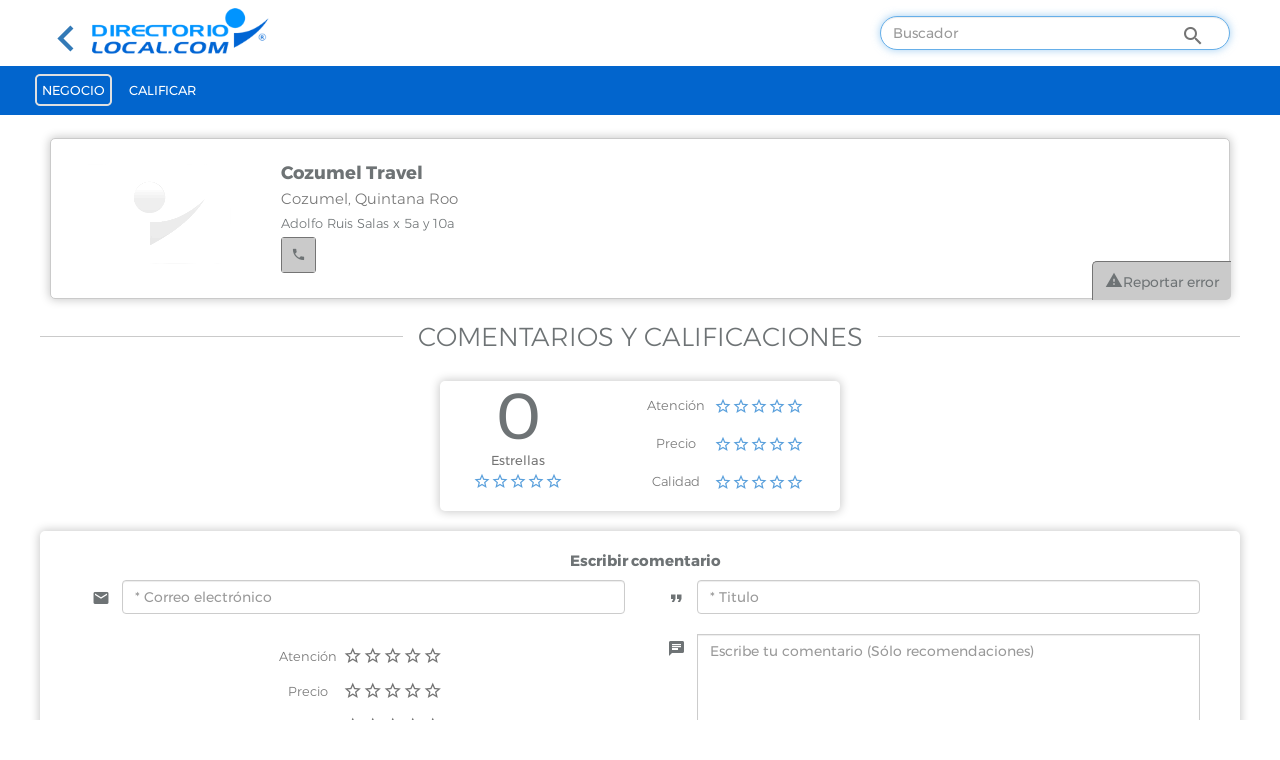

--- FILE ---
content_type: text/html; charset=UTF-8
request_url: https://directoriolocal.com/micrositio/cozumel-travel
body_size: 13721
content:
<!DOCTYPE html><html lang="es"><head><meta charset="UTF-8"><meta name="viewport" content="width=device-width, initial-scale=1, user-scalable=yes"><meta name="distribution" content="global"><meta name="rating" content="General"><link rel="canonical" href="https://directoriolocal.com/micrositio/cozumel-travel"/><title>Bienvenido Al Micrositio de Cozumel Travel</title><meta name="description" content="En el Micrositio de Cozumel Travel en Cancún encuentra: Opiniones, Teléfonos, Direcciones y mucho más. "> <meta name="keywords" content="Micrositio con Opiniones Teléfonos y Direcciones de Cozumel Travel en Cancún.,"><meta property="og:title" content="Bienvenido Al Micrositio de Cozumel Travel"><meta property="og:description" content="En el Micrositio de Cozumel Travel en Cancún encuentra: Opiniones, Teléfonos, Direcciones y mucho más. "><meta property="og:site_name" content="Directorio local"><meta property="og:type" content="website"><meta property="og:image" content="https://directoriolocal.com/img/ogLogo.png"><meta property="og:url" content="https://directoriolocal.com/micrositio/cozumel-travel"><meta name="twitter:card" content="summary_large_image"><meta name="twitter:title" content="Bienvenido Al Micrositio de Cozumel Travel"><meta name="twitter:description" content="En el Micrositio de Cozumel Travel en Cancún encuentra: Opiniones, Teléfonos, Direcciones y mucho más. "><meta name="twitter:image" content="https://directoriolocal.com/img/ogLogo.png"><meta name="revisit-after" content="7 days"><meta name="author" content="DirectorioLocal, http://directorioLocal.com"><meta name="copyright" content="DirectorioLocal, http://directorioLocal.com"><script type="application/ld+json">{"@context":"http://schema.org","@type":"LocalBusiness","@id":"https://directoriolocal.com/micrositio/cozumel-travel","url":"https://directoriolocal.com/micrositio/cozumel-travel","name":"Cozumel Travel","image":"https://DirectorioLocal.com/img/sin_logo.png","address":{"@type":"PostalAddress","addressLocality":"Cozumel","streetAddress":"Adolfo Ruis Salas x 5a y 10a","addressRegion":" Quintana Roo"},"telephone":""}</script>	<link rel="shortcut icon" type="image/png" href="https://directoriolocal.com/img/favicon.png"/><link rel="stylesheet" type="text/css" href="https://directoriolocal.com/css/bootstrap/bootstrap.css"><link rel="stylesheet" type="text/css" href="https://directoriolocal.com/css/materialdesignicons/materialdesignicons.min.css"><link rel="stylesheet" type="text/css" href="https://directoriolocal.com/css/owlcarousel/owl.carousel.min.css"><link rel="stylesheet" type="text/css" href="https://directoriolocal.com/css/owlcarousel/owl.theme.default.min.css"><link rel="stylesheet" type="text/css" href="https://directoriolocal.com/css/micrositio.css?v1.19.32"><link rel="stylesheet" type="text/css" href="https://directoriolocal.com/css/jQueryAutocomplete/styles.css"><script async src="https://www.googletagmanager.com/gtag/js?id=UA-145779686-1"></script><script>window.dataLayer=window.dataLayer||[];function gtag(){dataLayer.push(arguments)}gtag('js',new Date());gtag('config','UA-145779686-1');</script></head><body><style>body.loading{overflow:hidden!important}#ncFullLoading{display:none;position:fixed;background-color:rgba(255,255,255,0);top:0;bottom:0;height:100vh;width:100vw;z-index:9999;overflow:hidden}#ncFullLoading .mdi{margin:auto;color:#0365d4;position:absolute;font-size:10em;width:133px;height:185px;top:0;bottom:0;left:0;right:0;animation-duration:2s}</style> <div id="ncFullLoading"> <div class="mdi mdi-loading spin"></div></div> <script>function loading_mostrar(){$('body').addClass('loading');$('#ncFullLoading').fadeIn()}function loading_ocultar(){$('body').removeClass('loading');$('#ncFullLoading').fadeOut()}</script><div class="modal fade" id="login_modal"> <div class="modal-dialog modal-sm"> <div class="modal-content"> <form id="login"> <div class="modal-header text-center"> <div class="h3 modal-title">Iniciar sesión</div></div> <div class="modal-body"><div class="form-group"> <label>Correo electrónico</label> <div class="input-group"> <span class="input-group-addon"><i class="mdi mdi-email"></i></span> <input type="email" class="form-control" maxlength="50" name="email" placeholder="Correo electrónico" required></div> </div> <div class="form-group"> <label>Contraseña</label> <div class="input-group"> <span class="input-group-addon"><i class="mdi mdi-lock"></i></span> <input type="password" class="form-control" name="pass" maxlength="30" placeholder="Contraseña" required></div> </div> <div class="text-right"> <a href="#" title="¿Contraseña olvidada?" id="passwordOlvidado">¿Contraseña olvidada?</a></div> </div> <div class="modal-footer"> <button type="button" class="btn btn-default" data-dismiss="modal">Cancelar</button> <button type="submit" class="btn btn-primary">Iniciar sesión</button></div> </form></div> </div></div> <div class="modal fade" id="loginOlvidada_modal"><div class="modal-dialog modal-sm"> <div class="modal-content"><form id="login_recuperar"> <div class="modal-header text-center"><div class="h3 modal-title">Recuperar contraseña</div></div> <div class="modal-body"><div class="form-group"> <label>Correo electrónico</label> <div class="input-group"> <span class="input-group-addon"><i class="mdi mdi-email"></i></span> <input type="email" class="form-control" maxlength="50" name="email" placeholder="Correo electrónico" required></div> </div> <div class="form-group"> <label>Año de nacimiento</label> <div class="input-group"> <span class="input-group-addon"><i class="mdi mdi-update"></i></span><input type="number" class="form-control" name="anio" min="1936" max="2008" placeholder="Año de nacimiento" required></div> </div> <input type="text" name=idioma hidden></div> <div class="modal-footer"><button type="button" class="btn btn-default" data-dismiss="modal">Cancelar</button> <button type="submit" class="btn btn-primary">Recuperar</button></div> </form></div> </div></div>	<div id="regresarAlDirectorio"><div id="content" class="limited"><a id="regresarAlDirectorioLocal" href="#"><i class="mdi mdi-chevron-left"></i><img id="logoDL" src="https://directoriolocal.com/img/Logo.png " alt="Regresar a DirectorioLocal.com"></a><div id="header_buscador" class=""><i class="mdi mdi-magnify"></i><input type="text" class="form-control" placeholder="Buscador" autofocus></div><div class="dropdown"><button class="btn btn-xs dropdown-toggle" id="menu-mobile" type="button" data-toggle="dropdown"><i class="mdi mdi-menu"></i></button><ul class="dropdown-menu" id="menu-mobile-opciones"><li><a title="Mobile Sección: Negocio" href="#tarjetaNegocio" class="activo"><h2>Negocio</h2></a></li><li><a title="Mobile Sección: Calificar" href="#s_comCal"><h2>Calificar</h2></a></li><li><a title="Mobile Sección: Contacto" href="#contacto"><h2>Contacto</h2></a></li></ul></div></div></div><nav id="menu" class="navbar navbar-inverse navbar-fixed-top"><div class="container-fluid"><div class="collapse navbar-collapse limited"><ul class="nav navbar-nav navbar-left"><li class="menuItem"><a title="Sección: Negocio" href="#tarjetaNegocio" class="activo"><span class="animado">Negocio</span></a></li><li class="menuItem"><a title="Sección: Calificar" href="#comCal"><span class="animado">Calificar</span></a></li><li class="menuItem" id="m_contacto"><a title="Sección: Contacto" href="#contacto"><span class="animado">Contacto</span></a></li></ul></div></div></nav><section id="tarjeta"><div class="seccion" id="s_tarjetaNegocio"><br></div><div class="limited animated" id="tarjetaNegocio"><div id="tarjetaContenido"><div id="negocioLogo"><img src="https://directoriolocal.com/img/sin_logo.png" alt="Cozumel Travel"></div><div id="negocioContenido"><h1 id="titulo">Cozumel Travel</h1><div id="sucursales"><div class='ciudad'>Cozumel, Quintana Roo</div><div class='domicilio'>Adolfo Ruis Salas x 5a y 10a</div><label data-event='9' data-item= '9225' class='telefono dlStats' title='Ver número'><span class='numero'><i class="mdi mdi-deskphone"></i><a href="tel:9878725536">987 8725536</a></span><span class='contenedor-btnPhone'><i desc='verTel' it='9225' class='btnPhone mdi mdi-phone'></i></span></label></div></div><div id="redesSociales"></div></div><div class="btnRBContent"><button id="btnReportarError" class="btn btn-warning pull-right" title="Reportar error"><i class="mdi mdi-alert"></i>Reportar error</button></div></div><div class="limited animated" id="keywords"><div id="keys"></div><div id="keys_verMas" class='lite'><i class="mdi mdi-chevron-down"></i></div></div><div id="secciones"></div><div class="clearfix"></div><div id="s_comCal" class="seccion limited animated"><div class="t-titulo limited"><span>Comentarios y Calificaciones</span></div><div id="calificacionesYcomentarios"><div class="box" id="calificacionBox"><div id="score"><div id="numerico"></div><div id="rating"><div>Estrellas</div></div><div class="clearfix"></div></div><div class="rubros"><div class="rubro" id="r_atencion"><label>Atención</label></div><div class="rubro" id="r_precio"><label>Precio</label></div><div class="rubro" id="r_calidad"><label>Calidad</label></div></div><div class="clearfix"></div></div><div class='box' id="comentarBox"><div class="c_titulo">Escribir comentario <span id="yaCalificado"></span></div><form action="#" id="enviarComCal_form" class="form"><input type="text" name="negocio" hidden><input type="text" name="idioma" hidden><div class="row"><div class="col-xs-12 col-sm-12 col-md-6"><div class="input-group"><div class="input-group-addon"><i class="mdi mdi-email"></i></div><input class="form-control" id="autor" disabled><input type="email" class="form-control" name="autor" placeholder="* Correo electrónico" required></div><div class="rubros"><div class="rubro r_atencion"><label>Atención</label><div class="rating"><label><input type="radio" name="atencion" value="1" required><i class="mdi r_star"></i></label><label><input type="radio" name="atencion" value="2" required><i class="mdi r_star"></i><i class="mdi r_star"></i></label><label><input type="radio" name="atencion" value="3" required><i class="mdi r_star"></i><i class="mdi r_star"></i><i class="mdi r_star"></i></label><label><input type="radio" name="atencion" value="4" required><i class="mdi r_star"></i><i class="mdi r_star"></i><i class="mdi r_star"></i><i class="mdi r_star"></i></label><label><input type="radio" name="atencion" value="5" required><i class="mdi r_star"></i><i class="mdi r_star"></i><i class="mdi r_star"></i><i class="mdi r_star"></i><i class="mdi r_star"></i></label></div></div><div class="rubro r_precio"><label>Precio</label><div class="rating"><label><input type="radio" name="precio" value="1" required><i class="mdi r_star"></i></label><label><input type="radio" name="precio" value="2" required><i class="mdi r_star"></i><i class="mdi r_star"></i></label><label><input type="radio" name="precio" value="3" required><i class="mdi r_star"></i><i class="mdi r_star"></i><i class="mdi r_star"></i></label><label><input type="radio" name="precio" value="4" required><i class="mdi r_star"></i><i class="mdi r_star"></i><i class="mdi r_star"></i><i class="mdi r_star"></i></label><label><input type="radio" name="precio" value="5" required><i class="mdi r_star"></i><i class="mdi r_star"></i><i class="mdi r_star"></i><i class="mdi r_star"></i><i class="mdi r_star"></i></label></div></div><div class="rubro r_calidad"><label>Calidad</label><div class="rating"><label><input type="radio" name="calidad" value="1" required><i class="mdi r_star"></i></label><label><input type="radio" name="calidad" value="2" required><i class="mdi r_star"></i><i class="mdi r_star"></i></label><label><input type="radio" name="calidad" value="3" required><i class="mdi r_star"></i><i class="mdi r_star"></i><i class="mdi r_star"></i></label><label><input type="radio" name="calidad" value="4" required><i class="mdi r_star"></i><i class="mdi r_star"></i><i class="mdi r_star"></i><i class="mdi r_star"></i></label><label><input type="radio" name="calidad" value="5" required><i class="mdi r_star"></i><i class="mdi r_star"></i><i class="mdi r_star"></i><i class="mdi r_star"></i><i class="mdi r_star"></i></label></div></div></div><div class="clearfix"></div><p id="mensajeInformativo">* Tu correo no aparecerá en el comentario, ni será utilizado para enviar publicidad. 
										<span><br>Te enviaremos un mensaje de activación. En caso de que ya te encuentres registrado, favor de  
											<a title="Modal Iniciar sesión" data-toggle="modal" href='#login_modal'>Iniciar sesión</a>.</span></p></div><div class="col-xs-12 col-sm-12 col-md-6"><div class="input-group"><div class="input-group-addon"><i class="mdi mdi-format-quote-close"></i></div><input type="text" class="form-control" minlength="5" maxlength="50" name="titulo" placeholder="* Titulo" required></div><div class="input-group textarea"><div class="input-group-addon"><i class="mdi mdi-message-text"></i></div><textarea class="form-control" minlength="20" name="cuerpo" rows="5" placeholder="Escribe tu comentario (Sólo recomendaciones)" required></textarea><div class="textAreaInfo"><p>Máximo de caracteres: 500 Caracteres</p><span>Caracteres disponibles:  <label>500 Caracteres</label></span></div></div></div><input type="text" name="logeado" hidden><div class="btnRBContent"><input type="submit" class="btn btn-warning pull-right" value="Enviar comentario y calificación"></div></div><div class="clearer"></div></form></div><div class="box hidden" id="comentariosBox"></div></div></div><div id="s_contacto" class="seccion limited animated"><div class="t-titulo limited"><span>Contacto</span></div><div class="box" id="contacto"><form action="#" id="contacto_form"><div class="row"><div class="col-sm-12 col-md-6"><div class="form-group"><div class="input-group"><div class="input-group-addon"><i class="mdi mdi-contact-mail"></i></div><select name="asunto" class="form-control" required><option value=''>Asunto</option></select></div></div><div class="form-group"><div class="input-group"><div class="input-group-addon"><i class="mdi mdi-account"></i></div><input type="text" class="form-control" name="nombre" maxlength="150" placeholder="* Nombre y Apellido" required></div></div><div class="form-group"><div class="input-group"><div class="input-group-addon"><i class="mdi mdi-email"></i></div><input type="email" class="form-control" name="email" maxlength="50" placeholder="* Correo electrónico" required></div></div><div class="form-group"><div class="input-group"><div class="input-group-addon"><i class="mdi mdi-phone"></i></div><input type="tel" pattern="[\d]{10}" class="form-control" minlength="10" maxlength="10" name="telefono" placeholder="* Teléfono (10 dígitos)" required></div></div></div><div class="col-sm-12 col-md-6"><div class="form-group"><div class="input-group textarea"><div class="input-group-addon"><i class="mdi mdi-message-text"></i></div><textarea class="form-control" name="mensaje" rows="5" placeholder="* Escribe tu mensaje" required onpaste="return false"></textarea><div class="textAreaInfo"><p>Máximo de caracteres: 250 Caracteres</p><span>Caracteres disponibles:  <label>250 Caracteres</label></span></div></div></div></div><div class="col-xs-12 text-center"><div class="g-recaptcha" data-sitekey="6LcjLKcUAAAAAKq7_atF7zY0zZ2fWBQv7hc5Bl9C"></div></div><div class="btnRBContent"><input type="submit" class="btn btn-warning pull-right" value="Enviar mensaje"></div></div></form></div></div></div></section><div id="btn_go_top" class='mdi mdi-chevron-up'></div><footer></footer><div class="modal fade modalReportarError" id="informarErrorNegocio"><div class="modal-dialog"><div class="modal-content"><div class="modal-header"><button type="button" class="close" data-dismiss="modal" aria-hidden="true">&times;</button><h4 class="modal-title">Reportar error de negocio</h4></div><form action="#" id="reportarErrorEnNegocio"><div class="modal-body"><h5 class="text-center" id="neName">Business</h5><div class="checkbox"><label><input type="checkbox" class='problema opcion' value="No existe el Negocio">	No existe el Negocio</label></div><div class="checkbox"><label><input type="checkbox" class='problema opcion' value="El Teléfono está mal (especifique el número en los comentarios)">	El Teléfono está mal (especifique el número en los comentarios)</label></div><div class="checkbox"><label><input type="checkbox" class='problema opcion' value="La Dirección está mal">	La Dirección está mal</label></div><div class="checkbox"><label><input type="checkbox" class='problema opcion' value="El Negocio cambió de Nombre">	El Negocio cambió de Nombre</label></div><div class="checkbox"><label><input type="checkbox" class='problema opcion' value="El Giro no corresponde al Negocio">	El Giro no corresponde al Negocio</label></div><div class="checkbox"><label><input type="checkbox" class="opcion" value="Es empleado:Si">	¿Usted Labora o tiene relación con este Negocio ?</label></div><div class="form-group"><span id="nota"></span><textarea class="form-control opcion" name="opcion" rows="5" placeholder="Escriba cualquier información adicional que nos ayude a corregir esta falla:"></textarea></div><textarea name="comentario" hidden></textarea><input type="text" name="id" hidden></div><div class="modal-footer"><button type="button" class="btn btn-default" data-dismiss="modal">Cancelar</button><button type="submit" class="btn btn-primary">Aceptar</button></div></form></div></div></div><div class="modal fade" id="modalGaleria" tabindex="-1" role="dialog" aria-labelledby="myModalLabel" aria-hidden="true"><div class="modal-dialog modal-galeria"><div class="modal-content"><div class="modal-header"><button type="button" class="close" data-dismiss="modal" aria-hidden="true">&times;</button><h4 id="myModalLabel" class="modal-title titulo-galeria-modal">Galeria</h4></div><div class="modal-body"><div class="contenedor-img-galeria-modal"><div class="caja-imagen-galeria"><img class="img-galeria-modal" src="#" alt="img galeria modal"></div><div class="titulo-descripcion-galeria-modal"></div><div class="descripcion-galeria-modal"></div></div></div><div class="owl-nav"><div class="owl-prev" data-indice="-1"><i class="mdi mdi-chevron-left"></i></div><div class="owl-next" data-indice="1"><i class="mdi mdi-chevron-right"></i></div></div><div class="modal-footer"><button type="button" class="btn btn-default" data-dismiss="modal" id="btn-cancelar-slider">Cerrar</button></div></div></div></div><div id="version" style="float:right;opacity:.3;">v1.19.32</div><script>var session_idCiudad="";/*! modernizr 3.5.0 (Custom Build) | MIT *
		* https://modernizr.com/download/?-es6math !*/!function(n,t,a){function e(n,t){return typeof n===t}function o(){var n,t,a,o,i,f,r;for(var l in s)if(s.hasOwnProperty(l)){if(n=[],t=s[l],t.name&&(n.push(t.name.toLowerCase()),t.options&&t.options.aliases&&t.options.aliases.length))for(a=0;a<t.options.aliases.length;a++)n.push(t.options.aliases[a].toLowerCase());for(o=e(t.fn,"function")?t.fn():t.fn,i=0;i<n.length;i++)f=n[i],r=f.split("."),1===r.length?Modernizr[r[0]]=o:(!Modernizr[r[0]]||Modernizr[r[0]]instanceof Boolean||(Modernizr[r[0]]=new Boolean(Modernizr[r[0]])),Modernizr[r[0]][r[1]]=o),h.push((o?"":"no-")+r.join("-"))}}var s=[],i={_version:"3.5.0",_config:{classPrefix:"",enableClasses:!0,enableJSClass:!0,usePrefixes:!0},_q:[],on:function(n,t){var a=this;setTimeout(function(){t(a[n])},0)},addTest:function(n,t,a){s.push({name:n,fn:t,options:a})},addAsyncTest:function(n){s.push({name:null,fn:n})}},Modernizr=function(){};Modernizr.prototype=i,Modernizr=new Modernizr,Modernizr.addTest("es6math",!!(Math&&Math.clz32&&Math.cbrt&&Math.imul&&Math.sign&&Math.log10&&Math.log2&&Math.log1p&&Math.expm1&&Math.cosh&&Math.sinh&&Math.tanh&&Math.acosh&&Math.asinh&&Math.atanh&&Math.hypot&&Math.trunc&&Math.fround));var h=[];o(),delete i.addTest,delete i.addAsyncTest;for(var f=0;f<Modernizr._q.length;f++)Modernizr._q[f]();n.Modernizr=Modernizr}(window,document);</script><script>sessionStorage.negocio=JSON.stringify({"id_item":"9225","idTipo":"1","imagen":null,"nombreTipo":"Autoregistro","idUsuario":null,"nombreUsuario":null,"display":"Cozumel Travel","direccion":"Adolfo Ruis Salas x 5a y 10a","lat":null,"lng":null,"ciudad":"Cozumel, Quintana Roo","idCiudad":"1803","adv_enabled":"0","tipoCuenta":"Gratuita","adv_url":null,"keywords":"","url":"cozumel-travel","promedioAtencion":null,"promedioCalidad":null,"promedioPrecio":null,"rating_total":null,"rating":null,"mostrar":"1","adv_email":null,"sucursales":[{"id_sucursal":"29524","urlCiudad":"cozumel","ordenamiento":"1","activo":"1","direccion":"Adolfo Ruis Salas x 5a y 10a","zip_code":"77600","orden":"2","ciudad":"Cozumel, Quintana Roo","idCiudad":"1803","idEstado":"23","lat":null,"lng":null,"codigo_zona":"987","superManzana":null,"manzana":null,"colonia":null,"superior":"1","telefonos":"<i class=\"mdi mdi-deskphone\"><\/i><a href=\"tel:9878725536\">987 8725536<\/a>","whatsapp":""}],"redesSociales":[],"secciones":[]});sessionStorage.comm=!0;sessionStorage.baseUrl='https://directoriolocal.com/';sessionStorage.usrApi='https://back.directoriolocal.com/api/';sessionStorage.language='es';sessionStorage.gLang='[base64]/[base64]';</script><script src="https://directoriolocal.com/js/jquery-1.11.3.min.js"></script><script src="https://directoriolocal.com/js/jQueryAutocomplete/jquery.autocomplete.js"></script><script src="https://directoriolocal.com/js/owlcarousel/owl.carousel.js"></script><script src="https://directoriolocal.com/js/ncLib/ncPeticion.js?v1.19.32"></script><script src="https://directoriolocal.com/js/ncLib/ncMaps.js?v1.19.32"></script><script src="https://directoriolocal.com/js/ncLib/ncNotificacion.js?v1.19.32"></script><script src="https://directoriolocal.com/js/bootstrap/bootstrap.min.js"></script><script src="https://directoriolocal.com/js/sha256.js"></script><script src="https://directoriolocal.com/js/micrositio.js?v1.19.32"></script></body></html>

--- FILE ---
content_type: text/css
request_url: https://directoriolocal.com/css/micrositio.css?v1.19.32
body_size: 5817
content:
.animado{-webkit-transition:all .5s ease;-moz-transition:all .5s ease;-ms-transition:all .5s ease;-o-transition:all .5s ease;transition:all .5s ease}.animado-lento{-webkit-transition:all 1s ease;-moz-transition:all 1s ease;-ms-transition:all 1s ease;-o-transition:all 1s ease;transition:all 1s ease}.animado-rapido,#btn_go_top:hover,#regresarAlDirectorio #content #header_buscador i{-webkit-transition:all .2s ease;-moz-transition:all .2s ease;-ms-transition:all .2s ease;-o-transition:all .2s ease;transition:all .2s ease}.animated{opacity:0}@media(min-width: 991px){.animated{animation-duration:1s;animation-fill-mode:both}}@media(max-width: 991px){.animated{opacity:1 !important;animation-name:none !important}}.animated-fast{animation-duration:.5s;animation-fill-mode:both}.animated.infinite{animation-iteration-count:infinite}.animated.hinge{animation-duration:2s}.animated.flipOutX,.animated.flipOutY,.animated.bounceIn,.animated.bounceOut{animation-duration:.75s}.spin,.btn.loading:before{animation-duration:1s;animation-fill-mode:both;animation-iteration-count:infinite;animation-name:spin}@-moz-keyframes spin{100%{-moz-transform:rotate(360deg)}}@-webkit-keyframes spin{100%{-webkit-transform:rotate(360deg)}}@keyframes spin{100%{transform:rotate(360deg)}}@keyframes fadeIn{from{opacity:0}to{opacity:1}}.fadeIn{animation-name:fadeIn}@keyframes fadeInDown{from{opacity:0;transform:translate3d(0, -30%, 0)}to{opacity:1;transform:none}}.fadeInDown{animation-name:fadeInDown}@keyframes fadeInDownBig{from{opacity:0;transform:translate3d(0, -2000px, 0)}to{opacity:1;transform:none}}.fadeInDownBig{animation-name:fadeInDownBig}@keyframes fadeInLeft{from{opacity:0;transform:translate3d(-100%, 0, 0)}to{opacity:1;transform:none}}.fadeInLeft{animation-name:fadeInLeft}@keyframes fadeInLeftBig{from{opacity:0;transform:translate3d(-2000px, 0, 0)}to{opacity:1;transform:none}}.fadeInLeftBig{animation-name:fadeInLeftBig}@keyframes fadeInRight{from{opacity:0;transform:translate3d(100%, 0, 0)}to{opacity:1;transform:none}}.fadeInRight{animation-name:fadeInRight}@keyframes fadeInRightBig{from{opacity:0;transform:translate3d(2000px, 0, 0)}to{opacity:1;transform:none}}.fadeInRightBig{animation-name:fadeInRightBig}@keyframes fadeInUp{from{opacity:0;transform:translate3d(0, 100%, 0)}to{opacity:1;transform:none}}.fadeInUp{animation-name:fadeInUp}@keyframes fadeInUpBig{from{opacity:0;transform:translate3d(0, 2000px, 0)}to{opacity:1;transform:none}}.fadeInUpBig{animation-name:fadeInUpBig}@keyframes fadeOut{from{opacity:1}to{opacity:0}}.fadeOut{animation-name:fadeOut}@keyframes fadeOutDown{from{opacity:1}to{opacity:0;transform:translate3d(0, 100%, 0)}}.fadeOutDown{animation-name:fadeOutDown}@keyframes fadeOutDownBig{from{opacity:1}to{opacity:0;transform:translate3d(0, 2000px, 0)}}.fadeOutDownBig{animation-name:fadeOutDownBig}@keyframes fadeOutLeft{from{opacity:1}to{opacity:0;transform:translate3d(-100%, 0, 0)}}.fadeOutLeft{animation-name:fadeOutLeft}@keyframes fadeOutLeftBig{from{opacity:1}to{opacity:0;transform:translate3d(-2000px, 0, 0)}}.fadeOutLeftBig{animation-name:fadeOutLeftBig}@keyframes fadeOutRight{from{opacity:1}to{opacity:0;transform:translate3d(100%, 0, 0)}}.fadeOutRight{animation-name:fadeOutRight}@keyframes fadeOutRightBig{from{opacity:1}to{opacity:0;transform:translate3d(2000px, 0, 0)}}.fadeOutRightBig{animation-name:fadeOutRightBig}@keyframes fadeOutUp{from{opacity:1}to{opacity:0;transform:translate3d(0, -100%, 0)}}.fadeOutUp{animation-name:fadeOutUp}@keyframes fadeOutUpBig{from{opacity:1}to{opacity:0;transform:translate3d(0, -2000px, 0)}}.fadeOutUpBig{animation-name:fadeOutUpBig;animation-name:slideOutUp}@font-face{font-family:"Montserrat";font-display:swap;font-style:normal;font-weight:300;src:local("Montserrat Light"),local("Montserrat-Light"),url(../fonts/montserrat/Montserrat-Light.woff2) format("woff2");unicode-range:U+0000-00FF,U+0131,U+0152-0153,U+02C6,U+02DA,U+02DC,U+2000-206F,U+2074,U+20AC,U+2212,U+2215}@font-face{font-family:"Montserrat";font-display:swap;font-style:normal;font-weight:400;src:local("Montserrat Regular"),local("Montserrat-Regular"),url(../fonts/montserrat/Montserrat-Regular.woff2) format("woff2");unicode-range:U+0000-00FF,U+0131,U+0152-0153,U+02C6,U+02DA,U+02DC,U+2000-206F,U+2074,U+20AC,U+2212,U+2215}@font-face{font-family:"Montserrat";font-display:swap;font-style:normal;font-weight:700;src:local("Montserrat Bold"),local("Montserrat-Bold"),url(../fonts/montserrat/Montserrat-Bold.woff2) format("woff2");unicode-range:U+0000-00FF,U+0131,U+0152-0153,U+02C6,U+02DA,U+02DC,U+2000-206F,U+2074,U+20AC,U+2212,U+2215}#whatsApp-btn,#whatsApp-container{opacity:0}#whatsApp-container{position:fixed;visibility:hidden;bottom:105px;width:290px;font-size:13px;right:-100px;opacity:0;z-index:9999;border-radius:10px;box-shadow:0 0 12px rgba(0,0,0,.3);transition:.4s ease-in-out}#whatsApp-container #wa-content{position:relative}#whatsApp-container #wa-close{position:absolute;top:-15px;right:-10px;width:36px;height:36px;line-height:36px;text-align:center;background:#22c15e;color:#fff;border-radius:50%;box-shadow:0 3px 6px rgba(0,0,0,.16);cursor:pointer}#whatsApp-container #wa-close i{font-size:25px}#whatsApp-container #wa-close:hover{background:#1eab53}#whatsApp-container #wa-header{background:#22c15e;line-height:20px;color:#fff;padding:10px 15px;text-align:center;border-radius:10px 10px 0 0}#whatsApp-container #wa-body{display:flex;padding:15px 20px;background:#f1f1f1;align-items:center;flex-flow:wrap;border-radius:0 0 10px 10px}#whatsApp-container #wa-body img{width:25px;height:25px}#whatsApp-container #wa-body .supportMessage{opacity:0;transition:.3s ease-in-out}#whatsApp-container #wa-body-message{margin-left:10px;background:#fff;padding:5px 20px;border-radius:22px;width:calc(100% - 25px - 10px);box-shadow:0 2px 5px rgba(0,0,0,.16)}#whatsApp-container #wa-body-newMessage{margin-top:10px;background:#fff;height:45px;border-radius:22px;display:flex;padding:0 10px;align-items:center;width:100%;box-shadow:0 2px 5px rgba(0,0,0,.16)}#whatsApp-container #wa-body-newMessage form{display:flex;width:100%;align-items:center}#whatsApp-container #wa-body-newMessage form input{width:100%;border:none;outline:none;height:40px;box-shadow:none}#whatsApp-container #wa-body-newMessage button{padding:0;background:none;border:none;outline:none;color:#22c15e}#whatsApp-container #wa-body-newMessage button i{font-size:25px}#whatsApp-container #wa-body-newMessage button:hover{color:#1eab53}#whatsApp-container #wa-footer{display:none}#whatsApp-btn{position:fixed;bottom:105px;width:260px;font-size:13px;right:0;z-index:9999;box-shadow:0 2px 5px rgba(0,0,0,.16);transition:.2s linear;display:flex;cursor:pointer;background:#22c15e;color:#fff;padding:5px 15px;border-radius:20px 0 0 20px;align-items:center}#whatsApp-btn i{font-size:22px;margin-right:10px}#whatsApp-btn:hover{background:#1eab53}@media(max-width: 767px){#whatsApp-container{bottom:120px}#whatsApp-btn{padding:10px;width:165px;bottom:120px}}body{margin-top:120px;font-family:"Montserrat",sans-serif !important;font-size:13px !important;overflow-x:hidden;color:#6e7375 !important}.mdi{font-size:18px}.limited{max-width:1200px !important;margin-left:auto !important;margin-right:auto !important}@media(max-width: 767px){.limited{width:80%;min-width:355px}}.limitless{width:100%}#s_mapa #mapContent{height:calc(100vh - 155px);position:relative;min-height:500px}.btn{outline:none !important}.btn-primary{background-color:#0265cd;border-color:#005bbb}.btn-primary:hover,.btn-primary:active,.btn-primary:focus{background-color:#005bbb;border-color:#005bbb}.btn-danger,.btn-warning{background-color:#cacaca;color:#6e7375 !important;border-color:#747474 !important}.btn-danger:hover,.btn-danger:active,.btn-danger:focus,.btn-warning:hover,.btn-warning:active,.btn-warning:focus{background-color:#d5d5d5 !important}#regresarAlDirectorio{position:fixed;top:-1px;width:100%;height:67px;padding:0 20px;font-weight:700;background-color:#fff;z-index:99}@media(max-width: 767px){#regresarAlDirectorio{webkit-box-shadow:1px 1px 10px 0 rgba(128,128,128,.5);moz-box-shadow:1px 1px 10px 0 rgba(128,128,128,.5);box-shadow:1px 1px 10px 0 rgba(128,128,128,.5);height:120px;padding:unset}}#regresarAlDirectorio #content{position:relative}#regresarAlDirectorio #content #menu-mobile-opciones h2{font-size:1.3em;text-transform:capitalize}#regresarAlDirectorio #content #menu-mobile{position:absolute;top:-90px;right:-3px;background:transparent}@media(min-width: 767px){#regresarAlDirectorio #content #menu-mobile{display:none}}#regresarAlDirectorio #content #menu-mobile i{font-size:34px}#regresarAlDirectorio #content #menu-mobile:hover{color:#0265cd}#regresarAlDirectorio #content #menu-mobile:focus{color:#0265cd}#regresarAlDirectorio #content .dropdown-menu{right:0;top:-40px;left:unset;background-color:#0265cd;color:#fff}#regresarAlDirectorio #content .dropdown-menu li a{color:#fff;background-color:#0265cd}#regresarAlDirectorio #content .dropdown-menu li :hover{background-color:#f5f5f5;color:#262626}#regresarAlDirectorio #content .dropdown-menu li :focus{background-color:#f5f5f5;color:#262626}#regresarAlDirectorio #content #header_buscador{position:absolute;right:10px;top:17px;width:30%;max-width:350px}@media(max-width: 767px){#regresarAlDirectorio #content #header_buscador{position:unset;width:100%;max-width:unset}}#regresarAlDirectorio #content #header_buscador:hover i{color:#0265cd}#regresarAlDirectorio #content #header_buscador i{color:#747474;position:absolute;margin-top:3px;right:25px;font-size:24px}@media(max-width: 767px){#regresarAlDirectorio #content #header_buscador i{right:8px}}#regresarAlDirectorio #content #header_buscador input{border-radius:17px;-webkit-border-radius:17px;-moz-border-radius:17px;font-weight:400}#regresarAlDirectorio #content #header_buscador .autocomplete-suggestions{font-weight:400;max-height:310px !important}#regresarAlDirectorio #content #header_buscador .autocomplete-suggestions .noResults{text-align:center;color:#212121;padding:10px 0}#regresarAlDirectorio #content #header_buscador .autocomplete-suggestions .suggestionsBody{max-height:270px;overflow:auto}#regresarAlDirectorio #content #header_buscador .autocomplete-suggestions .suggestionsBody .autocomplete-group{background-color:#0265cd;color:#fff;font-weight:400;line-height:initial !important}#regresarAlDirectorio #content #header_buscador .autocomplete-suggestions .suggestionsBody .autocomplete-suggestion{line-height:initial !important}#regresarAlDirectorio #content #header_buscador .suggestionsFooter{width:100%;background-color:#f2f2f2;color:#0265cd;padding:3px 20px;text-align:center}#regresarAlDirectorio #content #regresarAlDirectorioLocal{line-height:0}#regresarAlDirectorio #content #regresarAlDirectorioLocal #logoDL{max-width:200px;margin-top:-3px}#regresarAlDirectorio #content #regresarAlDirectorioLocal i{vertical-align:text-bottom;font-size:4em}#regresarAlDirectorio #content #regresarAlDirectorioLocal span{font-size:15px}#regresarAlDirectorio #content #regresarAlDirectorioLocal:hover{color:#3898fd;text-decoration:none}#regresarAlDirectorio #content #nombreSitio{left:0;margin-top:10px;text-align:center;width:100%;font-weight:400;font-size:22px}#menu{top:65px;background-color:#0265cd;padding-right:20px;z-index:98;border:none}@media(max-width: 767px){#menu{display:none}}#menu .menuItem{text-transform:uppercase}@media(min-width: 767px){#menu .menuItem{float:left}}#menu .menuItem a{color:#fff;font-size:13px;font-weight:400;padding:15px 5px}#menu .menuItem a span{padding:6px 5px;border:2px solid transparent;border-radius:5px}#menu .menuItem a.activo span,#menu .menuItem a:hover span{border:2px solid #e0e0e0 !important}#redesSociales{display:flex;flex-flow:wrap}#redesSociales .red{height:35px;width:35px;border:1px solid #cacaca;color:#aaa;background-color:#fff;cursor:pointer;border-radius:5px;display:flex;align-items:center;justify-content:center;margin:3px 3px}#redesSociales .red .imgHover{display:none}#redesSociales .red:hover{color:#0265cd;border-color:#6e7375}#redesSociales .red:hover .imgNoHover{display:none}#redesSociales .red:hover .imgHover{display:block}#redesSociales .red i{font-size:1.8em}@media(max-width: 767px){#tarjetaNegocio .btnRBContent{right:0 !important;width:calc(100% - 20px) !important}#calificacionesYcomentarios,#contacto{padding-bottom:30px !important}.btnRBContent{width:100% !important;bottom:-20px !important}.btnRBContent input{height:50px}#btnReportarError{height:50px}#tarjetaContenido{flex-flow:column;align-items:center}#tarjetaContenido #negocioContenido{margin:0 !important}#tarjetaContenido #sucursales{max-height:300px !important}#tarjetaContenido #redesSociales{max-width:100% !important;margin-bottom:40px !important;padding:10px 0 !important}#tarjetaContenido #redesSociales .red{height:49px;width:49px}.mostrar + .contenedor-btnPhone{background:#fff !important}.numero.mostrar{display:inline !important;padding-right:5px !important;border-right:1px solid #dadada}}section#tarjeta #tarjetaNegocio{position:relative;margin-bottom:5px}section#tarjeta #tarjetaNegocio #tarjetaContenido{display:flex;border-radius:5px;background-color:#fff;border:1px solid #cacaca;padding:15px 20px;margin:0 10px;webkit-box-shadow:0 0 10px 1px #cacaca;moz-box-shadow:0 0 10px 1px #cacaca;box-shadow:0 0 10px 1px #cacaca}section#tarjeta #tarjetaNegocio #tarjetaContenido > div{padding:10px}section#tarjeta #tarjetaNegocio #tarjetaContenido #negocioLogo{width:170px}section#tarjeta #tarjetaNegocio #tarjetaContenido #negocioContenido{width:100%;margin-left:30px}section#tarjeta #tarjetaNegocio #tarjetaContenido #negocioContenido #titulo{font-weight:700;font-size:18px;line-height:18px;margin:0 0 6px 0}section#tarjeta #tarjetaNegocio #tarjetaContenido #negocioContenido #sucursales{height:auto;max-height:105px;overflow:auto}section#tarjeta #tarjetaNegocio #tarjetaContenido #negocioContenido #sucursales .ciudad,section#tarjeta #tarjetaNegocio #tarjetaContenido #negocioContenido #sucursales .domicilio{margin-bottom:5px}section#tarjeta #tarjetaNegocio #tarjetaContenido #negocioContenido #sucursales .ciudad{color:#747474;font-size:15px;font-weight:300}section#tarjeta #tarjetaNegocio #tarjetaContenido #negocioContenido #sucursales .domicilio{font-size:13px;font-weight:300;color:#6e7375}section#tarjeta #tarjetaNegocio #tarjetaContenido #negocioContenido .telefono{display:flex;width:fit-content;height:fit-content;align-items:center;margin-top:5px;margin-bottom:0;font-weight:500;border:1px solid #747474;border-radius:3px}section#tarjeta #tarjetaNegocio #tarjetaContenido #negocioContenido .telefono .contenedor-btnPhone{background-color:#cacaca}section#tarjeta #tarjetaNegocio #tarjetaContenido #negocioContenido .btnPhone{cursor:pointer;padding:0 9px;vertical-align:middle;font-size:15px;display:inline-block;line-height:34px}section#tarjeta #tarjetaNegocio #tarjetaContenido #negocioContenido .btnPhone:hover{color:#0265cd}section#tarjeta #tarjetaNegocio #tarjetaContenido #negocioContenido .numero{display:none;background:#fff;padding:0 20px;align-items:center}section#tarjeta #tarjetaNegocio #tarjetaContenido #negocioContenido .numero a{margin:0 5px}section#tarjeta #tarjetaNegocio #tarjetaContenido #negocioContenido .numero.mostrar{display:flex}section#tarjeta #tarjetaNegocio #tarjetaContenido #redesSociales{width:fit-content;height:fit-content;max-width:160px;justify-content:flex-end;margin-bottom:20px}section#tarjeta #keywords{position:relative;margin-bottom:10px;color:#d5d5d5;min-height:30px;font-weight:300;padding:10px 30px;padding-top:7px;border-top:1px solid #f2f2f2;border-bottom:1px solid #f2f2f2;display:none}section#tarjeta #keywords #keys_verMas{position:absolute;top:5px;right:13px;cursor:pointer}section#tarjeta #keywords #keys_verMas:hover{color:#6e7375}section#tarjeta #keywords #keys{max-height:15px;overflow:hidden;text-transform:uppercase}section#tarjeta .seccion{background-color:#fff;text-align:center}section#tarjeta .seccion > img{max-width:100%}section#tarjeta .seccion .t-titulo{position:relative;font-size:2em;text-transform:uppercase;padding:5px;margin:10px 0;text-align:center;font-weight:300}section#tarjeta .seccion .t-titulo:before{position:absolute;top:22px;left:0;right:0;width:100%;max-width:1200px;border-top:1px solid #cacaca;margin:0 auto;content:""}section#tarjeta .seccion .t-titulo span{position:relative;padding:0 15px;background:#fff}@media(max-width: 767px){section#tarjeta .seccion .t-titulo span{padding:unset}}section#tarjeta .seccion .contenedor-imagenes-galeria{display:block;width:100%;text-align:center}section#tarjeta .seccion .contenedor-imagenes-galeria .contenedor-img-galeria{position:relative;display:inline-block;width:315px}@media(min-width: 1199px){section#tarjeta .seccion .contenedor-imagenes-galeria .contenedor-img-galeria{height:273px}}section#tarjeta .seccion .contenedor-imagenes-galeria .contenedor-img-galeria .ficha-imagen{box-shadow:0 3px 7px 0 rgba(0,0,0,.35);width:250px;margin:30px 32.5px 0 32.5px}section#tarjeta .seccion .contenedor-imagenes-galeria .contenedor-img-galeria .ficha-imagen .img-galeria{width:250px;height:166px;position:relative;display:block;cursor:pointer;background-repeat:no-repeat;background-size:cover}section#tarjeta .seccion .contenedor-imagenes-galeria .contenedor-img-galeria .ficha-imagen .titulo-img-galeria{width:250px;min-height:47px;text-transform:uppercase;font-size:14px;color:#6e7375;cursor:pointer;display:flex;justify-content:center;padding:0 20px}@media(min-width: 1199px){section#tarjeta .seccion .contenedor-imagenes-galeria .contenedor-img-galeria:nth-child(4n){width:282.5px}section#tarjeta .seccion .contenedor-imagenes-galeria .ficha-imagen{margin:30px 0 0 32.5px}section#tarjeta .seccion .contenedor-imagenes-galeria .contenedor-img-galeria:nth-child(4n+1){width:282.5px}section#tarjeta .seccion .contenedor-imagenes-galeria .contenedor-img-galeria:nth-child(4n+1) .ficha-imagen{margin:30px 32.5px 0 0}}section#tarjeta .seccion .contenedor-imagenes-galeria .contenedor-img-galeria.sin-imagen div:first-child{width:250px;height:166px;position:relative;display:block;margin:30px 32.5px 0 32.5px}section#tarjeta .seccion .contenedor-imagenes-galeria .contenedor-img-galeria.sin-imagen div:last-child{height:47px}section#tarjeta .seccion #visualizadorPDF{width:100%;height:calc(100vh - 20px)}@media(max-width: 767px){section#tarjeta .seccion #visualizadorPDF{display:none}}section#tarjeta .seccion .descargarPDF{display:none}@media(max-width: 767px){section#tarjeta .seccion .descargarPDF{display:block}}section#tarjeta .seccion .box{padding:40px;padding-top:20px;padding-bottom:10px;margin-bottom:20px;border-radius:5px;webkit-box-shadow:0 0 10px 1px #cacaca;moz-box-shadow:0 0 10px 1px #cacaca;box-shadow:0 0 10px 1px #cacaca}section#tarjeta .seccion #mapa{height:calc(100vh - 155px);min-height:500px}section#tarjeta .seccion #mapa .sucursalInfowindow{width:350px}section#tarjeta .seccion #mapa .sucursalInfowindow .col-xs-4,section#tarjeta .seccion #mapa .sucursalInfowindow .col-xs-8{padding:0}@media(max-width: 767px){section#tarjeta .seccion #mapa .sucursalInfowindow{width:195px}}section#tarjeta .seccion #mapa .sucursalInfowindow .negocioLogo img{padding:0 10px;width:100%;max-width:150px}@media(max-width: 767px){section#tarjeta .seccion #mapa .sucursalInfowindow .negocioLogo{display:none}}section#tarjeta .seccion #mapa .sucursalInfowindow .negocioTitulo{font-size:15px;color:#0265cd;margin-bottom:5px}section#tarjeta .seccion #mapa .sucursalInfowindow .sucursalCiudad{color:#747474}section#tarjeta .seccion #mapa .sucursalInfowindow hr{margin-top:5px;margin-bottom:5px}section#tarjeta .seccion #mapa .sucursalInfowindow .text-right{height:40px}section#tarjeta .seccion #mapa .sucursalInfowindow .text-right .btn{color:#6e7375;background-color:#fff}section#tarjeta .seccion #mapa .sucursalInfowindow .text-right .btn:hover{color:#0265cd}section#tarjeta .seccion #mapa .sucursalInfowindow .text-right .btn .material-icons{vertical-align:middle}section#tarjeta .seccion #mapa_sucursales{position:absolute;top:120px;left:10px;width:300px;background-color:#fff;border-radius:5px;border:1px solid #cacaca}@media(max-width: 767px){section#tarjeta .seccion #mapa_sucursales{bottom:0;top:unset}}section#tarjeta .seccion #mapa_sucursales #head{font-size:15px;text-align:center;padding:5px 0;border-bottom:1px solid #f2f2f2}section#tarjeta .seccion #mapa_sucursales #content{padding:10px;max-height:250px;overflow:auto}section#tarjeta .seccion #mapa_sucursales #content ul{list-style:none;padding:0}section#tarjeta .seccion #mapa_sucursales #content ul li{padding:10px;border-bottom:1px solid #f2f2f2}section#tarjeta .seccion #mapa_sucursales #content ul li:hover{background-color:#f2f2f2}section#tarjeta .seccion #mapa_sucursales #content ul li .sucursal{font-size:12px;color:#6e7375 !important}section#tarjeta .seccion #mapa_sucursales #content ul li .sucursal .icono,section#tarjeta .seccion #mapa_sucursales #content ul li .sucursal .info{float:left}section#tarjeta .seccion #mapa_sucursales #content ul li .sucursal .icono{padding-right:5px}section#tarjeta .seccion #mapa_sucursales #content ul li .sucursal .info{font-weight:300;width:calc(100% - 37px)}section#tarjeta .seccion #mapa_sucursales #content ul li .sucursal .info .ciudad{color:#747474}section#tarjeta .seccion #mapa_sucursales #content ul li .sucursal .info .direccion{font-size:11px;color:#6e7375}section#tarjeta .seccion #calificacionesYcomentarios #calificacionBox{padding:0;width:400px;margin:20px auto;height:130px}@media(max-width: 767px){section#tarjeta .seccion #calificacionesYcomentarios #calificacionBox{width:unset}}section#tarjeta .seccion #calificacionesYcomentarios #calificacionBox #score{height:100%;width:155px;float:left}@media(max-width: 767px){section#tarjeta .seccion #calificacionesYcomentarios #calificacionBox #score{width:135px}}section#tarjeta .seccion #calificacionesYcomentarios #calificacionBox #score #numerico{line-height:70px;text-align:center;font-size:5em}section#tarjeta .seccion #calificacionesYcomentarios #calificacionBox #score #rating{color:#747474;text-align:center}section#tarjeta .seccion #calificacionesYcomentarios #calificacionBox #score #rating .estrellas{color:#5aa0dc}section#tarjeta .seccion #calificacionesYcomentarios .rubros,section#tarjeta .seccion #calificacionesYcomentarios #comentariosBox .comentarios .comentario .c_rubros{float:left;width:245px;height:100%;padding:10px}@media(max-width: 767px){section#tarjeta .seccion #calificacionesYcomentarios .rubros,section#tarjeta .seccion #calificacionesYcomentarios #comentariosBox .comentarios .comentario .c_rubros{width:200px}}section#tarjeta .seccion #calificacionesYcomentarios .rubros .rubro,section#tarjeta .seccion #calificacionesYcomentarios #comentariosBox .comentarios .comentario .c_rubros .rubro{margin-left:10px;margin-bottom:12px}section#tarjeta .seccion #calificacionesYcomentarios .rubros .rubro:first-child,section#tarjeta .seccion #calificacionesYcomentarios #comentariosBox .comentarios .comentario .c_rubros .rubro:first-child{margin-top:3px}section#tarjeta .seccion #calificacionesYcomentarios .rubros .rubro:last-child,section#tarjeta .seccion #calificacionesYcomentarios #comentariosBox .comentarios .comentario .c_rubros .rubro:last-child{margin-bottom:3px}section#tarjeta .seccion #calificacionesYcomentarios .rubros .rubro label,section#tarjeta .seccion #calificacionesYcomentarios #comentariosBox .comentarios .comentario .c_rubros .rubro label{font-weight:300;color:#747474;width:70px}section#tarjeta .seccion #calificacionesYcomentarios .rubros .rubro .estrellas,section#tarjeta .seccion #calificacionesYcomentarios #comentariosBox .comentarios .comentario .c_rubros .rubro .estrellas{display:inline;color:#5aa0dc}section#tarjeta .seccion #calificacionesYcomentarios .rubros .rubro .estrellas i,section#tarjeta .seccion #calificacionesYcomentarios #comentariosBox .comentarios .comentario .c_rubros .rubro .estrellas i{vertical-align:middle}section#tarjeta .seccion #calificacionesYcomentarios #comentariosBox{position:relative;padding-bottom:50px !important;display:none}@media(max-width: 767px){section#tarjeta .seccion #calificacionesYcomentarios #comentariosBox{padding:20px}}section#tarjeta .seccion #calificacionesYcomentarios #comentariosBox #totalCalificaciones{font-weight:700;font-size:15px;height:25px;padding-left:20px}section#tarjeta .seccion #calificacionesYcomentarios #comentariosBox .comentarios .comentario .c_rubros{height:auto}@media(max-width: 767px){section#tarjeta .seccion #calificacionesYcomentarios #comentariosBox .comentarios .comentario .c_rubros{float:unset;margin:auto}}section#tarjeta .seccion #calificacionesYcomentarios #comentariosBox .comentarios .comentario .c_comentarioBox{float:left;width:calc(100% - 245px);padding:10px}@media(max-width: 767px){section#tarjeta .seccion #calificacionesYcomentarios #comentariosBox .comentarios .comentario .c_comentarioBox{width:100%}}section#tarjeta .seccion #calificacionesYcomentarios #comentariosBox .comentarios .comentario .c_comentarioBox .c_titulo{font-weight:700;font-size:15px;line-height:normal}section#tarjeta .seccion #calificacionesYcomentarios #comentariosBox .comentarios .comentario .c_comentarioBox .c_cliente{margin-bottom:7px;line-height:normal}section#tarjeta .seccion #calificacionesYcomentarios #comentariosBox .comentarios .comentario .c_comentarioBox .c_comentario{min-height:64px;max-height:75px;overflow:auto}@media(max-width: 767px){section#tarjeta .seccion #calificacionesYcomentarios #comentariosBox .comentarios .comentario .c_comentarioBox .c_comentario{text-align:justify;max-height:200px}}@media(max-width: 767px){section#tarjeta .seccion #calificacionesYcomentarios #comentariosBox .comentarios .owl-item{width:275px}}section#tarjeta .seccion #calificacionesYcomentarios #comentariosBox .comentarios .owl-nav{position:absolute;height:100%;width:100%;top:0}section#tarjeta .seccion #calificacionesYcomentarios #comentariosBox .comentarios .owl-nav .disabled{color:#d5d5d5 !important;cursor:default}section#tarjeta .seccion #calificacionesYcomentarios #comentariosBox .comentarios .owl-nav .owl-prev,section#tarjeta .seccion #calificacionesYcomentarios #comentariosBox .comentarios .owl-nav .owl-next{position:absolute;top:30px}@media(max-width: 767px){section#tarjeta .seccion #calificacionesYcomentarios #comentariosBox .comentarios .owl-nav .owl-prev,section#tarjeta .seccion #calificacionesYcomentarios #comentariosBox .comentarios .owl-nav .owl-next{top:calc(50% - 57px)}}section#tarjeta .seccion #calificacionesYcomentarios #comentariosBox .comentarios .owl-nav .owl-prev:hover,section#tarjeta .seccion #calificacionesYcomentarios #comentariosBox .comentarios .owl-nav .owl-next:hover{color:#424242}section#tarjeta .seccion #calificacionesYcomentarios #comentariosBox .comentarios .owl-nav .owl-prev i,section#tarjeta .seccion #calificacionesYcomentarios #comentariosBox .comentarios .owl-nav .owl-next i{font-size:40px}section#tarjeta .seccion #calificacionesYcomentarios #comentariosBox .comentarios .owl-nav .owl-prev{left:-40px}section#tarjeta .seccion #calificacionesYcomentarios #comentariosBox .comentarios .owl-nav .owl-next{right:-40px}@media(max-width: 767px){section#tarjeta .seccion #calificacionesYcomentarios #comentariosBox .comentarios .owl-nav .owl-prev{left:-20px}section#tarjeta .seccion #calificacionesYcomentarios #comentariosBox .comentarios .owl-nav .owl-next{right:-20px}}section#tarjeta .seccion #calificacionesYcomentarios #comentarBox{position:relative;padding-bottom:40px}@media(max-width: 767px){section#tarjeta .seccion #calificacionesYcomentarios #comentarBox{padding:20px}section#tarjeta .seccion #calificacionesYcomentarios #comentarBox form{margin-bottom:20px}}section#tarjeta .seccion #calificacionesYcomentarios #comentarBox .c_titulo{font-weight:700;font-size:15px;line-height:normal;margin-left:10px;margin-bottom:10px}section#tarjeta .seccion #calificacionesYcomentarios #comentarBox .c_titulo #yaCalificado{color:#747474 !important}section#tarjeta .seccion #calificacionesYcomentarios #comentarBox form .input-group.textarea{margin-bottom:0}section#tarjeta .seccion #calificacionesYcomentarios #comentarBox form .input-group.textarea .input-group-addon{vertical-align:top}section#tarjeta .seccion #calificacionesYcomentarios #comentarBox form .input-group.textarea textarea{margin-bottom:20px}section#tarjeta .seccion #calificacionesYcomentarios #comentarBox form .input-group.textarea .textAreaInfo{color:#747474}section#tarjeta .seccion #calificacionesYcomentarios #comentarBox form .input-group.textarea .textAreaInfo span label{color:#6e7375}section#tarjeta .seccion #calificacionesYcomentarios #comentarBox form .input-group{margin-bottom:20px}section#tarjeta .seccion #calificacionesYcomentarios #comentarBox form .input-group .input-group-addon{border:none;background:none;padding:0 12px;font-size:25px;color:#6e7375}section#tarjeta .seccion #calificacionesYcomentarios #comentarBox form .input-group input{border-top-left-radius:4px !important;border-bottom-left-radius:4px !important}section#tarjeta .seccion #calificacionesYcomentarios #comentarBox form .rubros,section#tarjeta .seccion #calificacionesYcomentarios #comentarBox form #comentariosBox .comentarios .comentario .c_rubros,section#tarjeta .seccion #calificacionesYcomentarios #comentariosBox .comentarios .comentario #comentarBox form .c_rubros{width:100%;height:auto}section#tarjeta .seccion #calificacionesYcomentarios #comentarBox form .rating{display:inline-block;position:relative;height:20px;line-height:15px;font-size:15px;vertical-align:middle}section#tarjeta .seccion #calificacionesYcomentarios #comentarBox form .rating label{position:absolute;top:0;left:0;height:100%;width:auto;cursor:pointer}section#tarjeta .seccion #calificacionesYcomentarios #comentarBox form .rating label:last-child{position:static}section#tarjeta .seccion #calificacionesYcomentarios #comentarBox form .rating label:nth-child(1){z-index:5}section#tarjeta .seccion #calificacionesYcomentarios #comentarBox form .rating label:nth-child(2){z-index:4}section#tarjeta .seccion #calificacionesYcomentarios #comentarBox form .rating label:nth-child(3){z-index:3}section#tarjeta .seccion #calificacionesYcomentarios #comentarBox form .rating label:nth-child(4){z-index:2}section#tarjeta .seccion #calificacionesYcomentarios #comentarBox form .rating label:nth-child(5){z-index:1}section#tarjeta .seccion #calificacionesYcomentarios #comentarBox form .rating label input{position:absolute;top:0;left:0;opacity:0}section#tarjeta .seccion #calificacionesYcomentarios #comentarBox form .rating label .r_star{font-size:1.3em;float:left;color:transparent}@media(max-width: 767px){section#tarjeta .seccion #calificacionesYcomentarios #comentarBox form .rating label .r_star{margin-left:12px;font-size:1.6em}}section#tarjeta .seccion #calificacionesYcomentarios #comentarBox form .rating label .r_star:before{content:""}section#tarjeta .seccion #calificacionesYcomentarios #comentarBox form .rating label:last-child .r_star{color:#747474}section#tarjeta .seccion #calificacionesYcomentarios #comentarBox form .rating:not(:hover) label input:checked ~ .r_star,section#tarjeta .seccion #calificacionesYcomentarios #comentarBox form .rating:hover label:hover input ~ .r_star{color:#5aa0dc}section#tarjeta .seccion #calificacionesYcomentarios #comentarBox form .rating:not(:hover) label input:checked ~ .r_star:before,section#tarjeta .seccion #calificacionesYcomentarios #comentarBox form .rating:hover label:hover input ~ .r_star:before{content:""}section#tarjeta .seccion #calificacionesYcomentarios #comentarBox form #mensajeInformativo{color:#747474;padding:0 20px}@media(max-width: 767px){section#tarjeta .seccion #calificacionesYcomentarios #comentarBox form #mensajeInformativo{text-align:left}}section#tarjeta #s_contacto{height:auto}section#tarjeta #s_contacto #contacto{margin-top:30px;margin-bottom:100px;position:relative}@media(max-width: 767px){section#tarjeta #s_contacto #contacto{margin-bottom:0}}section#tarjeta #s_contacto #contacto form .input-group.textarea{margin-bottom:0}section#tarjeta #s_contacto #contacto form .input-group.textarea .input-group-addon{vertical-align:top}section#tarjeta #s_contacto #contacto form .input-group.textarea textarea{margin-bottom:20px}section#tarjeta #s_contacto #contacto form .input-group.textarea .textAreaInfo{color:#747474;margin-bottom:10px}section#tarjeta #s_contacto #contacto form .input-group.textarea .textAreaInfo span label{color:#6e7375}section#tarjeta #s_contacto #contacto form .input-group{margin-bottom:20px}section#tarjeta #s_contacto #contacto form .input-group .input-group-addon{border:none;background:none;padding:0 12px;font-size:25px;color:#6e7375}section#tarjeta #s_contacto #contacto form .input-group input{border-top-left-radius:4px !important;border-bottom-left-radius:4px !important}section#tarjeta #s_contacto #contacto form #mensajeInformativo{color:#747474;padding:0 20px}section#tarjeta #tarjetaNegocio .btnRBContent{right:10px !important}section#tarjeta .btnRBContent{position:absolute;right:0;bottom:0}section#tarjeta .btnRBContent .btn{border-right:none;border-bottom:none;border-radius:5px 0 5px 0}@media(max-width: 767px){section#tarjeta .btnRBContent .btn{border-radius:0 0 5px 5px;width:100%;border-left:none}}section#tarjeta .btnRBContent #btnReportarError{margin-bottom:-1px;margin-right:-1px}.btn.loading{position:relative;overflow:hidden;color:#f2f2f2 !important}.btn.loading:before{font:normal normal normal 24px/1 "Material Design Icons";-webkit-font-smoothing:antialiased;content:"";position:absolute;width:80%;border-radius:50%;left:0;right:0;font-size:24px;margin:0 auto;color:#6e7375 !important;line-height:100%}#btn_go_top{position:fixed;right:30px;bottom:40px;height:50px;width:50px;text-align:center;cursor:pointer;display:none;font-size:22px;line-height:50px;border-radius:5px;color:#fff;background-color:rgba(2,101,205,.6);z-index:1029}@media(max-width: 991px){#btn_go_top{bottom:60px}}@media(min-width: 1199px){#btn_go_top{margin:auto;right:0;left:0;transform:translate(560px, 0)}}#btn_go_top:hover{background-color:rgba(2,101,205,.9)}#login_modal .modal-dialog,#loginOlvidada_modal .modal-dialog{bottom:0;position:absolute;top:0;right:0;left:0;margin:auto;height:320px}@media(min-width: 767px){#modalGaleria .modal-dialog{width:680px}}@media(min-width: 767px)and (max-width: 767px){#modalGaleria{width:unset}}#modalGaleria .titulo-galeria-modal{text-transform:uppercase;font-weight:400}#modalGaleria .caja-imagen-galeria{width:645px;height:430px;display:flex;justify-content:center;align-items:center}@media(max-width: 767px){#modalGaleria .caja-imagen-galeria{width:unset;height:350px}}#modalGaleria .img-galeria-modal{max-width:645px;max-height:430px}@media(max-width: 767px){#modalGaleria .img-galeria-modal{max-width:100%;max-height:100%}}#modalGaleria .titulo-descripcion-galeria-modal{font-size:18px;color:#0265cd;margin-top:10px;max-width:645px;overflow-wrap:break-word}#modalGaleria .descripcion-galeria-modal{text-align:left;font-size:14px;color:#6e7375;max-width:645px;overflow-wrap:break-word}#modalGaleria .owl-nav{position:absolute;top:calc(50% - 20px);width:115%;margin-left:-50px}@media(max-width: 767px){#modalGaleria .owl-nav{width:100%;margin-left:unset}}#modalGaleria .owl-nav .owl-prev,#modalGaleria .owl-nav .owl-next{webkit-box-shadow:3px 3px 5px 0 #6e7375;moz-box-shadow:3px 3px 5px 0 #6e7375;box-shadow:3px 3px 5px 0 #6e7375;position:absolute;z-index:2;text-align:center;width:40px;height:40px;background-color:#fff;border-radius:50%;-webkit-border-radius:50%;-moz-border-radius:50%}#modalGaleria .owl-nav .owl-prev i,#modalGaleria .owl-nav .owl-next i{line-height:40px;font-size:22px}#modalGaleria .owl-nav .owl-prev:hover,#modalGaleria .owl-nav .owl-next:hover{background-color:#0265cd;color:#fff}#modalGaleria .owl-nav .owl-prev{left:-10px}#modalGaleria .owl-nav .owl-next{right:-10px}/*# sourceMappingURL=micrositio.css.map */


--- FILE ---
content_type: application/javascript
request_url: https://directoriolocal.com/js/ncLib/ncMaps.js?v1.19.32
body_size: 7302
content:
"use strict";var ncMaps=function(){function t(t,e){this.idMapa="",this.apiKey="",this.markerArray=[],this.circuloArray=[],this.polyArray=[],this.polyGonArray=[],this.polylineArray=[],this.zoom=10,this.estilizado=!1,this.originalZoom=10,"object"!=typeof t?this._mensaje("oMissing"):t.idMapa?(null==t.apiKey&&this._mensaje("c-2"),!1!==t.cargarMaps&&(t.cargarMaps=!0),this.apiKey=t.apiKey,this.idMapa=t.idMapa,this._iniciaVariablesInternas(),!window.google&&t.cargarMaps?this._cargaGoogleMaps(t,e):e&&this.iniciaMapa(e)):this._mensaje("c-1")}return t.prototype.ready=function(t){var e,o=this;window.google?t(this):e=setInterval(function(){window.google&&(clearInterval(e),t(o))},500)},t.prototype._cargaGoogleMaps=function(t,e){var o=this,a="";t.libraries&&(a="libraries=",t.libraries.forEach(function(e,o){var n=",";o==t.libraries.length-1&&(n=""),a+=e+n}),a+="&");var n="";t.apiKey&&(n="key="+t.apiKey),this.loadScript("https://maps.googleapis.com/maps/api/js?"+a+n,function(){return o.iniciaMapa(e)})},t.prototype._iniciaVariablesInternas=function(){this.mapa=null,this.markerArray=[],this.circuloArray=[],this.polyArray=[],this.polyGonArray=[],this.polylineArray=[],this.direcArray=[],this.zoom=10,this.callback=null,this.estilizado=!1},t.prototype.iniciaMapa=function(t){void 0===t&&(t={}),!t.lat&&this._mensaje("oDefault"),!t.lat&&(t.lat=21.161985),!t.lng&&(t.lng=-86.851523),!t.zoom&&(t.zoom=10),null==t.zoomCtr&&(t.zoomCtr=!0),null==t.ui&&(t.ui=!0),null==t.tipoCtr&&(t.tipoCtr=!0),null==t.streetView&&(t.streetView=!0),!t.controles&&(t.controles={}),!t.latLng&&(t.latLng=new google.maps.LatLng(t.lat,t.lng)),!t.style&&(t.style=[]),this.originalPosition=t.latLng,this.originalZoom=t.zoom;var e={zoom:{position:""},streetView:{position:""},mapType:{position:""}};e.mapType.position=t.controles.mapType||"RIGHT_BOTTOM",e.streetView.position=t.controles.streetView||"RIGHT_BOTTOM",e.zoom.position=t.controles.zoom||"RIGHT_CENTER";var o=function(t){var e;return e=parseInt(google.maps.ControlPosition[t]),e},a={zoom:t.zoom,disableDefaultUI:t.ui,mapTypeControl:t.tipoCtr,mapTypeControlOptions:{position:o(e.mapType.position)},streetViewControl:t.streetView,streetViewControlOptions:{position:o(e.streetView.position)},zoomControl:t.zoomCtr,zoomControlOptions:{style:google.maps.ZoomControlStyle.LARGE,position:o(e.zoom.position)},center:t.latLng,styles:t.style};this.mapa=new google.maps.Map(document.getElementById(this.idMapa),a)},t.prototype.getLatLngUsuario=function(t,e){void 0===e&&(e=3e4);var o=this,a=this.mapa.getCenter();navigator.geolocation?navigator.geolocation.getCurrentPosition(function(e){a=o.latLng(e.coords.latitude,e.coords.longitude),t({latLng:a,estado:!0})},function(e){t({latLng:a,estado:!1,err:e})},{timeout:e}):t({latLng:a,estado:!1,err:"Geolocation is not supported by this browser."})},t.prototype.agregarCirculo=function(t){void 0===t&&(t={}),t.lat||t.latLng||this._mensaje("oDefault"),t.lat=t.lat||21.161985,t.lng=t.lng||-86.851523,t.latLng=t.latLng||this.latLng(t.lat,t.lng),t.mover=t.mover||!0;var e=new google.maps.Circle({center:t.latLng,radius:t.radio||1e3,strokeColor:t.colorBorde||"#66F",strokeOpacity:t.opacidadBorde||.5,editable:t.editable||!1,clickable:t.clickable||!1,strokeWeight:t.anchoBorde||2,fillColor:t.color||"#66CCFF",draggable:t.arrastrable||!1,fillOpacity:t.opacidadColor||.5,map:t.mapa||this.mapa});return t.mover&&this.moverMapa({latLng:e.getCenter()}),this.circuloArray.push(e),e},t.prototype.agregarInfoWindow=function(t){if(t&&t.marker){!t.contenido&&(t.contenido=t.marker.getTitle()),!t.autoPan&&(t.autoPan=!1),!t.clickable&&(t.clickable=!0);var e=new google.maps.InfoWindow({disableAutoPan:t.autoPan});return t.clickable&&google.maps.event.addListener(t.marker,"click",function(){e.setContent(t.contenido),e.open(t.marker.getMap(),t.marker)}),e}this._mensaje("ai-1")},t.prototype.agregarMarcador=function(t){void 0===t&&(t={}),!t.lat&&(t.lat=21.161985),!t.lng&&(t.lng=-86.851523),!t.latLng&&(t.latLng=new google.maps.LatLng(t.lat,t.lng)),!t.arrastrable&&(t.arrastrable=!1),!t.urlIcon&&(t.urlIcon=""),!t.titulo&&(t.titulo="Marcador"),!t.mapa&&(t.mapa=this.mapa),!t.mover&&(t.mover=!1),!t.clickable&&(t.clickable=!0),!t.infoWindow&&(t.infoWindow=!1),!t.contenidoInfo&&(t.contenidoInfo=t.titulo),!t.zIndex&&(t.zIndex=1),void 0===t.log&&(t.log=!0),null==t.optimized&&(t.optimized=!0);var e={position:t.latLng,icon:t.urlIcon,title:t.titulo,draggable:t.arrastrable,map:t.mapa,clickable:t.clickable,zIndex:t.zIndex,optimized:t.optimized},o=new google.maps.Marker(e);return t.mover&&this.moverMapa({latLng:o.getPosition()}),o.destacar=function(t){void 0===t&&(t=2e3),o.setAnimation(google.maps.Animation.BOUNCE),setTimeout(function(){o.setAnimation(null)},t)},o.close=function(){o.infoWindow&&o.infoWindow.setMap(null),o.setMap(null)}.bind(o),t.infoWindow&&(o.infoWindow=this.agregarInfoWindow({marker:o,contenido:t.contenidoInfo}),o.open=function(e){e&&(t.contenidoInfo=e),o.infoWindow.setContent(t.contenidoInfo),o.infoWindow.open(t.mapa,o)}),t.log&&this.markerArray.push(o),o},t.prototype.agregaPolygon=function(t){if("object"!=typeof t)return this._mensaje("oMissing");if(!t.path)return this._mensaje("oMissing");!t.mapa&&(t.mapa=this.mapa),!t.color&&(t.color="#00B8D4"),!t.colorLinea&&(t.colorLinea="#ffffff"),!t.opacidadLinea&&(t.opacidadLinea=1),!t.anchoLinea&&(t.anchoLinea=1),!t.opacidadRelleno&&(t.opacidadRelleno=1),!t.infoBox&&(t.infoBox=!1),!t.infoBoxContent&&(t.infoBoxContent="---"),!t.clickable&&(t.clickable=!0);var e={paths:t.path,map:t.mapa,strokeColor:t.colorLinea,fillColor:t.color,strokeOpacity:t.opacidadLinea,fillOpacity:t.opacidadRelleno,strokeWeight:t.anchoLinea,clickable:t.clickable,infoBox:t.infoBoxEnable,infoBoxContent:t.infoBoxContent},o=new google.maps.Polygon(e);if(o.getBounds=function(){var t=new google.maps.LatLngBounds;return o.getPath().forEach(function(e){t.extend(e)}),t},o.getCenter=function(){return o.getBounds().getCenter()},t.infoBox){var a={content:t.infoBoxContent,boxStyle:{textAlign:"center",fontSize:"8pt",width:"50px"},disableAutoPan:!0,pixelOffset:new google.maps.Size(-25,0),position:o.getCenter(),closeBoxURL:"",isHidden:!1,pane:"mapPane",enableEventPropagation:!0};o.infoBox=new InfoBox(a).open(o.getMap())}return this.polyGonArray.push(o),o},t.prototype.agregaPolyline=function(t){if("object"!=typeof t)return this._mensaje("oMissing");if(!t.path)return this._mensaje("ap-1");var e;!t.flechas&&(t.flechas=!1),!t.colorLinea&&(t.colorLinea="#336666"),!t.opacidadLinea&&(t.opacidadLinea=1),!t.anchoLinea&&(t.anchoLinea=2),!t.mapa&&(t.mapa=this.mapa),!t.banderas&&(t.banderas=!1),!t.velocidad&&(t.velocidad=100),!t.mostrar&&(t.mostrar=!0),!t.autoZoom&&(t.autoZoom=!1),t.autoZoom&&this.autoZoom({path:t.path}),t.banderas&&(this.agregarMarcador({titulo:"Origen",latLng:t.path[0],urlIcon:"http://maps.google.com/mapfiles/ms/micons/blue.png"}),this.agregarMarcador({titulo:"Destino",latLng:t.path[t.path.length-1],urlIcon:"http://maps.google.com/mapfiles/ms/micons/red-dot.png"}));var o="";return t.flechas&&(o={path:google.maps.SymbolPath.FORWARD_CLOSED_ARROW,strokeOpacity:1,strokeWeight:1,scale:2,fillColor:t.colorLinea,fillOpacity:1}),e=new google.maps.Polyline({path:t.path,strokeColor:t.colorLinea,strokeOpacity:t.opacidadLinea,strokeWeight:t.anchoLinea,clickable:!1,icons:[{icon:o,offset:"0",repeat:"200px"}]}),t.mostrar&&e.setMap(this.mapa),this.polylineArray.push(e),e},t.prototype.getIndicaciones=function(t,e){var o=this,a=this;if($("#mAkmToNsUn").remove(),this.direcArray.forEach(function(t){t.setMap(null)}),!t.origen)return this._mensaje("gd-1");if(!t.destino)return this._mensaje("gd-2");!t.pathObligados&&(t.pathObligados=[]),!t.modeDeViaje&&(t.modeDeViaje="DRIVING"),!t.verDistancia&&(t.verDistancia=!1),!t.preserveViewport&&(t.preserveViewport=!0),!t.suppressMarkers&&(t.suppressMarkers=!1),!t.suppressPolylines&&(t.suppressPolylines=!1),!t.mapa&&(t.mapa=this.mapa),!t.draggable&&(t.draggable=!1),!e&&(e=null),!t.verIndicaciones&&(t.verIndicaciones=!1);var n={},i=null,r=[],s=new google.maps.DirectionsService,l=new google.maps.DirectionsRenderer,c=t.origen,p=t.destino,g=function(){var t="#ncIndicacionesPanel{\n\t\t\t\t\tfont-family: 'Roboto','sans-serif';\n\t\t\t\t\tline-height: 30px;\n\t\t\t\t\tbackground-color: white;\n\t\t\t\t\twidth:0;\n\t\t\t\t\toverflow: hidden;\n\t\t\t\t\tfloat: right;\n\t\t\t\t}\n\t\t\t\t#ncClose{\n\t\t\t\t\tfont-size: 1.2em;\n\t\t\t\t\tcursor: pointer;\n\t\t\t\t\tfloat: right;\n\t\t\t\t}\n\t\t\t\t#ncPanelContent{\n\t\t\t\t\twidth: 300px;\n\t\t\t\t\tpadding:0 10px;\n\t\t\t\t\theight: 100%;\n\t\t\t\t\t\n\t\t\t\t}\n\t\t\t\t#ncPanelContent>div{\n\t\t\t\t\toverflow-y: scroll;\n\t\t\t\t\theight: 100%;\n\t\t\t\t }\n\t\t\t\t#ncPanelContent table tr:hover{background-color:#ddd;}\n\t\t\t\t.mapaConDirectionPanel{\n\t\t\t\t\tfloat:left;\n\t\t\t\t\twidth:100%;\n\t\t\t\t}",e=document.createElement("style");e.type="text/css",e.styleSheet?e.styleSheet.cssText=t:e.appendChild(document.createTextNode(t)),document.head.appendChild(e)},d=function(e){if(t.verIndicaciones){if($("#"+o.idMapa).hasClass("mapaConDirectionPanel"))return $("#ncIndicacionesPanel").css({width:298}),$("#ncIndicacionesPanel").animate({opacity:1},600),void e();$("#"+o.idMapa).addClass("mapaConDirectionPanel"),$("#"+o.idMapa).delay(30).animate({width:"-=300"},300),$("#ncIndicacionesPanel").delay(70).animate({width:298},300,function(){$("#ncIndicacionesPanel").css({border:"1px solid #DDD"}),e()})}else e()},u=function(){var t=o;$("#ncIndicacionesPanel").remove();var e='<div id="ncIndicacionesPanel" class="ncIndicationElement"><div id="ncPanelContent"><sapn>¿Comó llegar?</span><span id="ncClose">x</span></div></div>';$("#"+o.idMapa).parent().append(e),$("#ncClose").click(function(){t.limpiaIndicaciones()});var a=$("#"+o.idMapa);$("#ncIndicacionesPanel").height(a.height()||-2)},m=function(){if(t.verIndicaciones){o.estilizado||(g(),o.estilizado=!0),u();var e=document.getElementById("ncPanelContent");l.setPanel(e)}},h=function(t){var e;switch(t.toUpperCase()){case"BICYCLING":e=google.maps.TravelMode.BICYCLING;break;case"TRANSIT":e=google.maps.TravelMode.TRANSIT;break;case"WALKING":e=google.maps.TravelMode.WALKING;break;default:e=google.maps.TravelMode.DRIVING}return e},f=function(t){for(var e=0,o=t.routes[0],a=0;a<o.legs.length;a++)e+=o.legs[a].distance.value;return e/=1e3,e+" km"},y=function(){t.pathObligados&&t.pathObligados.forEach(function(t){r.push({location:t})})};m(),y(),i=h(t.modeDeViaje),l.setMap(t.mapa),t.verDistancia&&google.maps.event.addListener(l,"directions_changed",function(){var t=f(l.getDirections());null==$("#mAkmToNsUn")[0]?$("#"+a.idMapa).append("<div id='mAkmToNsUn' class='ncIndicationElement'>Distancia: "+t+"</div>"):$("#mAkmToNsUn").html("Distancia: "+t),null==$("#styleMn3X")[0]&&$("head").append("<style id='styleMn3X'>#mAkmToNsUn{position:absolute;background-color:#3367D6;color:white;padding:10px;margin:10px;border-radius:3px;bottom:0px;-webkit-transition: background-color 2s ease-out;-moz-transition: background-color 10s ease-out;-o-transition: background-color 10s ease-out;transition: background-color 10s ease-out;}#mAkmToNsUn:hover{background-color: red;cursor:pointer}</style>")});var v={origin:c,destination:p,waypoints:r,travelMode:i,durationInTraffic:!0,unitSystem:google.maps.UnitSystem.METRIC};s.route(v,function(o,i){i==google.maps.DirectionsStatus.OK&&d(function(){a.reajustar(),l.setOptions({suppressMarkers:t.suppressMarkers,suppressPolylines:t.suppressPolylines}),l.setDirections(o),a.direcArray.push(l),n.oDirectionsDisplay=l,n.duracion=l.directions.routes[0].legs[0].duration.text,n.distancia=l.directions.routes[0].legs[0].distance.text.replace(",","."),null!=e&&e(n)})}.bind(this))},t.prototype.limpiaIndicaciones=function(){var t=this;if(this.direcArray.length){var e=this.idMapa;this.direcArray.forEach(function(t){t.setMap(null)}),this.direcArray=[],$("#"+e).delay(50).animate({width:"100%"},400,function(){$("#"+e).removeClass("mapaConDirectionPanel")}),$(".ncIndicationElement").animate({width:0},400,function(){$(this).remove(),t.reajustar()})}},t.prototype.getDistancia=function(t){if("object"!=typeof t)return this._mensaje("oMissing");if(!t.origen)return this._mensaje("gd-1");if(!t.destino)return this._mensaje("gd-2");!t.unidadMetrica&&(t.unidadMetrica="m");try{var e={corto:"",largo:""},o=google.maps.geometry.spherical.computeDistanceBetween(t.origen,t.destino);switch(t.unidadMetrica){case"cm":o=(100*o).toFixed(2),e.corto="Centimetros",e.largo="cm";break;case"m":o=o.toFixed(2),e.corto="Metros",e.largo="m";break;case"km":o=(o/100).toFixed(2),e.corto="Kilometros",e.largo="km"}return{distancia:o,unidadMetrica:e}}catch(t){console.error(t)}},t.prototype.getDistanciaLineal=function(t){if("object"!=typeof t)return this._mensaje("oMissing");if(!t.origen)return this._mensaje("gd-1");if(!t.destino)return this._mensaje("gd-2");var e=function(t){return t*Math.PI/180},o=6378137,a=e(t.destino.lat()-t.origen.lat()),n=e(t.destino.lng()-t.origen.lng()),i=Math.sin(a/2)*Math.sin(a/2)+Math.cos(e(t.origen.lat()))*Math.cos(e(t.destino.lat()))*Math.sin(n/2)*Math.sin(n/2),r=2*Math.atan2(Math.sqrt(i),Math.sqrt(1-i)),s=(o*r).toFixed(2),l={distancia:s,unidadMetrica:{corto:"m",largo:"Metros"}};return l},t.prototype.getRumboText=function(t){var e="";switch(t){case 0:e="NORTE";break;case 1:e="NORESTE";break;case 2:e="ESTE";break;case 3:e="SURESTE";break;case 4:e="SUR";break;case 5:e="SUROESTE";break;case 6:e="OESTE";break;case 7:e="NOROESTE"}return e},t.prototype.getZoom=function(){return this.mapa.getZoom()},t.prototype.getDireccionDePunto=function(t,e){if(!t)return this._mensaje("oLatLngMissing");!e&&this._mensaje("cMissing");var o=new google.maps.Geocoder;o.geocode({location:t},function(t,o){if(o==google.maps.GeocoderStatus.OK){var a=t[0].formatted_address,n=t[0],i="",r="";t[0].address_components.forEach(function(t){var e,o;e=t.types.findIndex(function(t){return t.indexOf("route")>=0}),e>=0&&(i=t.long_name),o=t.types.findIndex(function(t){return t.indexOf("street_number")>=0}),o>=0&&(r=t.long_name)}),i=i+" "+r,e?e({calle:i,direccion:a,allData:n}):console.info(i,a,n)}else window.alert("Google no pudo encontrar a la dirección: "+o)})},t.prototype.getPuntoDeDireccion=function(t,e){if("object"!=typeof t)return this._mensaje("oMissing");!e&&this._mensaje("cMissing"),!t.pais&&(t.pais="MX"),!t.codigoPostal&&(t.codigoPostal="28000"),!t.direccion&&(t.direccion="Colima"),!t.location&&(t.location=!1),!t.latLngBounds&&(t.latLngBounds=!1),!t.restrictions&&(t.restrictions=!1),t.restrictions?t.restrictions={country:t.pais,postalCode:t.codigoPostal}:t.restrictions={};var o=new google.maps.Geocoder,a={};if(t.direccion&&(a.address=t.direccion),t.location&&(a.location=t.location),t.latLngBounds){var n=t.latLngBounds,i=new google.maps.LatLngBounds;i.extend(n.a),i.extend(n.b),a.bounds=i}o.geocode(a,function(o,a){if(a==google.maps.GeocoderStatus.OK){var n=o[0].geometry.location,i=o[0].formatted_address;e?e({punto:n,direccion:i}):console.info(n,i)}else window.alert("Google no pudo encontrar la dirección\n"+t.direccion)}.bind(this))},t.prototype.iniciaSearchBox=function(t){void 0===t&&(t={});var e=this;!t.texto&&this._mensaje("oDefault"),!t.texto&&(t.texto="&iquest;Qu&eacute; es lo que buscas?"),!t.change&&(t.change=!1),!t.marginLeft&&(t.marginLeft="10"),!t.maxWidth&&(t.maxWidth="500"),!t.urlIcon&&(t.urlIcon=""),!t.autoReturnToPosition&&(t.autoReturnToPosition=!1);var o,a,n,i=$('<input type="text" id="search" class="form-control" placeholder="'+t.texto+'" style="padding:10px;background-color:rgba(255,255,255,0.93);margin:10px 0 0 10px;width:100%;margin-left:'+t.marginLeft+"px;max-width:"+t.maxWidth+'px;border: 1px solid #BFBFBF;">')[0],r=$('<i id="clSrc" class="glyphicon glyphicon-remove" style="display:none;margin:12px 0 0 -21px;line-height:30px;color:gray;cursor:pointer;font-size:15px;width:20px;background-color: white;"></i>')[0];try{var s=$("<input>")[0];new google.maps.places.SearchBox(s)}catch(t){return void console.error("Error: Se requiere la libreria 'Places'")}this.mapa.controls[google.maps.ControlPosition.LEFT_BOTTOM].push(i),this.mapa.controls[google.maps.ControlPosition.LEFT_BOTTOM].push(r),this.searchBox=new google.maps.places.SearchBox(i,this.mapa.getBounds()),this.mapa.addListener("bounds_changed",function(){e.searchBox.setBounds(e.mapa.getBounds())}),this.searchBox.addListener("places_changed",function(){var i=e.searchBox.getPlaces();if(0!=i.length){if(!t.marker)try{o.setMap(null)}catch(t){}if($("#clSrc").fadeIn(500),a=i[0],0!=t.change)return a.position=a.geometry.location,void t.change(a);n=a.geometry.location,t.marker?(e.moverMapa({latLng:n}),t.marker.setPosition(n),o=t.marker):o=e.agregarMarcador({lat:n.lat(),lng:n.lng(),titulo:a.name,mover:!0,urlIcon:t.urlIcon})}}),setTimeout(function(){$("#clSrc").click(function(){if($("#clSrc").fadeOut(500),$("#search").val(""),t.autoReturnToPosition,!t.marker)try{o.setMap(null)}catch(t){}}),$("#clSrc").hover(function(){$(this).css("color","red")},function(){$(this).css("color","gray")}),$("#search").bind("input",function(){if(""==$(this).val()&&($("#clSrc").fadeOut(500),!t.marker))try{o.setMap(null)}catch(t){}})},5e3)},t.prototype.latLngBounds=function(t,e){return new google.maps.LatLngBounds(t,e)},t.prototype.latLng=function(t,e){return new google.maps.LatLng(t,e)},t.prototype.generaKMLsByPoints=function(t){if(null==t)return this._mensaje("oMissing");if(null==t.path)return this._mensaje("ap-1");null==t.titulo&&(t.titulo="Ruta");var e="";t.path.forEach(function(t){e+=t.F+","+t.A+",0 "});var o='<?xml version="1.0" encoding="UTF-8"?><kml xmlns="http://www.opengis.net/kml/2.2" xmlns:gx="http://www.google.com/kml/ext/2.2" xmlns:kml="http://www.opengis.net/kml/2.2" xmlns:atom="http://www.w3.org/2005/Atom"><Document><name>'+t.titulo+'.kml</name><StyleMap id="msn_ylw-pushpin"><Pair><key>normal</key><styleUrl>#sn_ylw-pushpin</styleUrl></Pair><Pair><key>highlight</key><styleUrl>#sh_ylw-pushpin</styleUrl></Pair></StyleMap><Style id="sh_ylw-pushpin"><IconStyle><scale>1.3</scale><Icon><href>http://maps.google.com/mapfiles/kml/pushpin/ylw-pushpin.png</href></Icon><hotSpot x="20" y="2" xunits="pixels" yunits="pixels"/></IconStyle><LineStyle><color>ccff6a00</color><width>4</width></LineStyle></Style><Style id="sn_ylw-pushpin"><IconStyle><scale>1.1</scale><Icon><href>http://maps.google.com/mapfiles/kml/pushpin/ylw-pushpin.png</href></Icon><hotSpot x="20" y="2" xunits="pixels" yunits="pixels"/></IconStyle><LineStyle><color>ccff6a00</color><width>4</width></LineStyle></Style><Placemark><name>'+t.titulo+"</name><styleUrl>#msn_ylw-pushpin</styleUrl><LineString><tessellate>1</tessellate><coordinates>"+e+"</coordinates></LineString></Placemark></Document></kml>";return o},t.prototype.autoZoom=function(t){var e=this,o=this;if("object"!=typeof t)return this._mensaje("oMissing");!t.tipo&&this._mensaje("oDefault"),!t.tipo&&(t.tipo="latlng"),!t.qZoom&&(t.qZoom=0),t.path||(t.path=this.markerArray,t.tipo="marker");var a=new google.maps.LatLngBounds;t.path.forEach(function(e){switch(t.tipo.toLocaleLowerCase()){case"latlng":a.extend(e);break;case"marker":a.extend(e.getPosition());break;case"polygon":a.extend(e.getCenter())}}),this.mapa.fitBounds(a),setTimeout(function(){var a=e.mapa.getZoom();if(1==t.path.length&&a>=20){var n=a-(t.qZoom||5);o.mapa.setZoom(n)}},300)},t.prototype.moverMapa=function(t){"object"!=typeof t?this._mensaje("oMissing"):(!t.lat&&(t.lat=21.161985),!t.lng&&(t.lng=-86.851523),!t.latLng&&(t.latLng=this.latLng(t.lat,t.lng)),this.mapa.panTo(t.latLng))},t.prototype.getLimitesVisibles=function(){var t=this.mapa.getBounds(),e=t.getNorthEast(),o=t.getSouthWest(),a=this.latLng(e.lat(),e.lng()),n=this.latLng(o.lat(),e.lng()),i=this.latLng(o.lat(),o.lng()),r=this.latLng(e.lat(),o.lng()),s={NE:a,SE:n,SO:i,NO:r};return s},t.prototype.pointToTrazo=function(t){if(null==t)return"Se requiere array de coordenadas:[{long,lat}]";var e=t.replace(/["'()]/g,"").replace(/POINT /g,"").split(","),o=new Array;e.forEach(function(t){t=t.split(" ");var e=new google.maps.LatLng(t[1],t[0]);o.push(e)});var a=google.maps.geometry.encoding.encodePath(o);return a},t.prototype.polygonToTrazo=function(t){if(null==t)return"Se requiere array de coordenadas:[{long,lat},{long,lat}]";var e=t.replace(/["'()]/g,"").replace(/POLYGON/g,"").split(","),o=new Array;e.forEach(function(t){t=t.split(" ");var e=new google.maps.LatLng(t[1],t[0]);o.push(e)});var a=google.maps.geometry.encoding.encodePath(o);return a},t.prototype.trazoToPath=function(t){return google.maps.geometry.encoding.decodePath(t)},t.prototype.reajustar=function(){google.maps.event.trigger(this.mapa,"resize")},t.prototype.generaPanorama=function(t){if("object"!=typeof t)return this._mensaje("oMissing");if(!t)return this._mensaje("oMissing");if(!t.div)return this._mensaje("c-1");if(!t.latLng)return this._mensaje("oLatLngMissing");!t.mostrar&&(t.mostrar=!0),this.panorama&&(this.mapa.setStreetView(null),this.panorama=null);var e=document.getElementById(t.div),o={position:t.latLng,visible:!0,linksControl:!1,panControl:!1,addressControl:!0,zoomControlOptions:{style:google.maps.ZoomControlStyle.SMALL},enableCloseButton:!1};this.panorama=new google.maps.StreetViewPanorama(e,o),t.mostrar&&this.setPanorama(this.panorama)},t.prototype.getPanorama=function(){return this.panorama},t.prototype.setPanorama=function(t){try{this.mapa.setStreetView(t)}catch(t){console.error(t)}},t.prototype.snapedRoad=function(t,e){if("object"!=typeof t)return this._mensaje("oMissing");if(!t.path)return this._mensaje("ap-1");if(!this.apiKey)return this._mensaje("apiKeyMissing");!t.interpolate&&(t.interpolate=!0);var o=this,a=[],n=[];t.path.forEach(function(t){a.push(t.toUrlValue())}),$.get("https://roads.googleapis.com/v1/snapToRoads",{interpolate:t.interpolate,key:o.apiKey,path:a.join("|")},function(t){t.snappedPoints.forEach(function(t){var e=o.latLng(t.location.latitude,t.location.longitude);n.push(e)}),e({data:t,puntos:n})})},t.prototype.clearMap=function(){this.markerArray.forEach(function(t){t.setMap(null)}),this.circuloArray.forEach(function(t){t.setMap(null)}),this.polyArray.forEach(function(t){t.setMap(null)}),this.direcArray.forEach(function(t){t.setMap(null)}),this.polylineArray.forEach(function(t){t.setMap(null)}),$("#mAkmToNsUn").remove(),this.markerArray=[],this.circuloArray=[],this.polyArray=[],this.direcArray=[],this.polylineArray=[]},t.prototype._mensaje=function(t,e){var o;switch(t){case"oDefault":o="Advertencia: Se inicia el elemento sin parametros. "+e;break;case"oMissing":o="Error: Se requiere objeto de configuracion.";break;case"c-1":o="Error: Se requiere el 'id' HTML donde interactuar.";break;case"c-2":o="Advertencia: Ingresa tu apiKey de Google Maps";break;case"ai-1":o="Error: Se requiere un marcador -> {}.marker";break;case"ap-1":o="Error: Se requiere path con puntos.";break;case"gd-1":o="Error: No se ingreso el origen.";break;case"gd-2":o="Error: No se ingreso el destino";break;case"oLatLngMissing":o="Error: Se esperaban objetos latLng.";break;case"cMissing":o="Advertencia: No se detecto callback";break;case"az-1":o="Error: Se requiere el parametro tipo";break;case"apiKeyMissing":o="Error: Se requiere tener una apiKey.";break;default:o=":)"}return console.info(o),o},t.prototype.loadScript=function(t,e){var o=document.createElement("script");o.type="text/javascript",o.readyState?o.onreadystatechange=function(){"loaded"!=o.readyState&&"complete"!=o.readyState||(o.onreadystatechange=null,e())}:o.onload=function(){e()},o.src=t,document.getElementsByTagName("head")[0].appendChild(o)},t}();

--- FILE ---
content_type: application/javascript
request_url: https://directoriolocal.com/js/micrositio.js?v1.19.32
body_size: 11699
content:
"use strict";var main,Micrositio=function(){function t(){this._ncPeticion=new ncPeticion({url:this.urlApi}),this._notificacion=new ncNotificacion({idIdioma:this.idIdioma}),this._ncLoading=new ncLoading({ancho:1}),this._scrollBreakpoint=170,this._usuario={},this._idCiudad=session_idCiudad||0,this._buscadoTotalOtras=0,this._comentarios=0,this.$menu=$("#menu ul"),this.$menuMobile=$("#menu-mobile-opciones"),this.$secciones=$("#secciones"),this.inicializar()}return t.prototype.inicializar=function(t){void 0===t&&(t=!1),this.login_jQeury(),this.session_verificar(),this.negocio_traer(t),this.whatsApp_iniciar();var i=this.baseUrl;sessionStorage.lastUrl&&(i=sessionStorage.lastUrl),$("#regresarAlDirectorioLocal").attr("href",i),this._usuario=this.getCookie("userIn").value||{}},Object.defineProperty(t.prototype,"numeroWhatsapp",{get:function(){var t=this.negocio.sucursales||[],i=t.filter(function(t){return t.whatsapp})[0],e=0;return i&&(e=i.whatsapp||0),e?"52"+e:0},enumerable:!0,configurable:!0}),Object.defineProperty(t.prototype,"isMobile",{get:function(){var t,i=!1;return t=navigator.userAgent||navigator.vendor,(/(android|bb\d+|meego).+mobile|avantgo|bada\/|blackberry|blazer|compal|elaine|fennec|hiptop|iemobile|ip(hone|od)|iris|kindle|lge |maemo|midp|mmp|mobile.+firefox|netfront|opera m(ob|in)i|palm( os)?|phone|p(ixi|re)\/|plucker|pocket|psp|series(4|6)0|symbian|treo|up\.(browser|link)|vodafone|wap|windows ce|xda|xiino|android|ipad|playbook|silk/i.test(t)||/1207|6310|6590|3gso|4thp|50[1-6]i|770s|802s|a wa|abac|ac(er|oo|s\-)|ai(ko|rn)|al(av|ca|co)|amoi|an(ex|ny|yw)|aptu|ar(ch|go)|as(te|us)|attw|au(di|\-m|r |s )|avan|be(ck|ll|nq)|bi(lb|rd)|bl(ac|az)|br(e|v)w|bumb|bw\-(n|u)|c55\/|capi|ccwa|cdm\-|cell|chtm|cldc|cmd\-|co(mp|nd)|craw|da(it|ll|ng)|dbte|dc\-s|devi|dica|dmob|do(c|p)o|ds(12|\-d)|el(49|ai)|em(l2|ul)|er(ic|k0)|esl8|ez([4-7]0|os|wa|ze)|fetc|fly(\-|_)|g1 u|g560|gene|gf\-5|g\-mo|go(\.w|od)|gr(ad|un)|haie|hcit|hd\-(m|p|t)|hei\-|hi(pt|ta)|hp( i|ip)|hs\-c|ht(c(\-| |_|a|g|p|s|t)|tp)|hu(aw|tc)|i\-(20|go|ma)|i230|iac( |\-|\/)|ibro|idea|ig01|ikom|im1k|inno|ipaq|iris|ja(t|v)a|jbro|jemu|jigs|kddi|keji|kgt( |\/)|klon|kpt |kwc\-|kyo(c|k)|le(no|xi)|lg( g|\/(k|l|u)|50|54|\-[a-w])|libw|lynx|m1\-w|m3ga|m50\/|ma(te|ui|xo)|mc(01|21|ca)|m\-cr|me(rc|ri)|mi(o8|oa|ts)|mmef|mo(01|02|bi|de|do|t(\-| |o|v)|zz)|mt(50|p1|v )|mwbp|mywa|n10[0-2]|n20[2-3]|n30(0|2)|n50(0|2|5)|n7(0(0|1)|10)|ne((c|m)\-|on|tf|wf|wg|wt)|nok(6|i)|nzph|o2im|op(ti|wv)|oran|owg1|p800|pan(a|d|t)|pdxg|pg(13|\-([1-8]|c))|phil|pire|pl(ay|uc)|pn\-2|po(ck|rt|se)|prox|psio|pt\-g|qa\-a|qc(07|12|21|32|60|\-[2-7]|i\-)|qtek|r380|r600|raks|rim9|ro(ve|zo)|s55\/|sa(ge|ma|mm|ms|ny|va)|sc(01|h\-|oo|p\-)|sdk\/|se(c(\-|0|1)|47|mc|nd|ri)|sgh\-|shar|sie(\-|m)|sk\-0|sl(45|id)|sm(al|ar|b3|it|t5)|so(ft|ny)|sp(01|h\-|v\-|v )|sy(01|mb)|t2(18|50)|t6(00|10|18)|ta(gt|lk)|tcl\-|tdg\-|tel(i|m)|tim\-|t\-mo|to(pl|sh)|ts(70|m\-|m3|m5)|tx\-9|up(\.b|g1|si)|utst|v400|v750|veri|vi(rg|te)|vk(40|5[0-3]|\-v)|vm40|voda|vulc|vx(52|53|60|61|70|80|81|83|85|98)|w3c(\-| )|webc|whit|wi(g |nc|nw)|wmlb|wonu|x700|yas\-|your|zeto|zte\-/i.test(t.substr(0,4)))&&(i=!0),i},enumerable:!0,configurable:!0}),Object.defineProperty(t.prototype,"idCiudad",{get:function(){return this._idCiudad||this._negocio.idCiudad},enumerable:!0,configurable:!0}),Object.defineProperty(t.prototype,"idNegocio",{get:function(){return this._negocio.id_item},enumerable:!0,configurable:!0}),Object.defineProperty(t.prototype,"idIdioma",{get:function(){return"en"==sessionStorage.language?1:2},enumerable:!0,configurable:!0}),Object.defineProperty(t.prototype,"maps_apiKey",{get:function(){return"AIzaSyDMyXItAZ6xHzPY4GpYS8x0dIb2a0DBj2k"},enumerable:!0,configurable:!0}),Object.defineProperty(t.prototype,"urlApi",{get:function(){return sessionStorage.usrApi||alert("Error: Api url"),sessionStorage.usrApi},enumerable:!0,configurable:!0}),Object.defineProperty(t.prototype,"baseUrl_img",{get:function(){return this.urlApi.replace("/api","")},enumerable:!0,configurable:!0}),Object.defineProperty(t.prototype,"lang",{get:function(){if(!this._lang)try{this._lang=JSON.parse(atob(sessionStorage.gLang))}catch(t){this._lang=JSON.parse(sessionStorage.gLang)}return this._lang},enumerable:!0,configurable:!0}),Object.defineProperty(t.prototype,"baseUrl",{get:function(){return sessionStorage.baseUrl},enumerable:!0,configurable:!0}),Object.defineProperty(t.prototype,"numReportados",{get:function(){return sessionStorage.cm||(sessionStorage.cm=1),sessionStorage.cm},set:function(t){sessionStorage.cm=t},enumerable:!0,configurable:!0}),Object.defineProperty(t.prototype,"seccionActiva",{get:function(){return window.location.href.split("#")[1]||""},enumerable:!0,configurable:!0}),Object.defineProperty(t.prototype,"userPosition",{get:function(){return this._usuario.marker&&(this._usuario.position=this._usuario.marker.getPosition()),this._usuario.position||this._notificacion.error(this.lang.general_noGps),this._usuario.position},set:function(t){var i=this;this._usuario.position=t,this._usuario.marker&&this._usuario.marker.close(),this._usuario.marker=this._ncMaps.agregarMarcador({latLng:t,arrastrable:!0,titulo:this.lang.general_posicionDelUsuario,urlIcon:this.baseUrl+"img/map/gps.png",log:!1}),this._usuario.marker.addListener("dragend",function(){$("#ncIndicacionesPanel").is(":visible")&&i.mapa_directions_to()})},enumerable:!0,configurable:!0}),Object.defineProperty(t.prototype,"usuario",{get:function(){return this._usuario},enumerable:!0,configurable:!0}),Object.defineProperty(t.prototype,"redesSociales",{get:function(){var t=[];return t=this._negocio.redesSociales,t},enumerable:!0,configurable:!0}),Object.defineProperty(t.prototype,"negocio",{get:function(){return this._negocio},enumerable:!0,configurable:!0}),Object.defineProperty(t.prototype,"ncMaps",{get:function(){return this._ncMaps},enumerable:!0,configurable:!0}),Object.defineProperty(t.prototype,"imagenUrl",{get:function(){var t=this.negocio.imagen;return t?this.baseUrl_img+"public"+t:this.baseUrl+"img/sin_logo.png"},enumerable:!0,configurable:!0}),t.prototype.negocio_traer=function(t){var i=this;if(void 0===t&&(t=!1),sessionStorage.negocio&&!t)this._negocio=JSON.parse(sessionStorage.negocio),this.negocio_mostrar(),this.buscador_iniciar(),this.estadistica_negocio_enviar(this._negocio.idCiudad,this._negocio.id_item);else{var e=this;e._ncPeticion.get("negocios/"+this._negocio.url,function(t){if(t.data.id_item){var a=t.data;e._negocio=a,e.negocio_mostrar(),i.buscador_iniciar(),e.estadistica_negocio_enviar(a.idCiudad,a.id_item)}else{var o=new ncNotificacion({idIdioma:e.idIdioma,closeCallback:function(){$("#regresarAlDirectorioLocal")[0].click()}});o.error(""+i.lang.general_ajax_error+i.lang.general_micrositio)}})}},t.prototype.negocio_mostrar=function(){var t=this;if(this.negocio_mostrar_tarjeta(),this.redesSociales_mostrar(),this.negocio_mostrar_keywords(),this.calificacion_mostrar(),this.mapa_generar_seccion(),this.negocio_secciones_mostrar(),this.comentarios_traer(),this.negocio_jQuery(),this._negocio.sucursales[0]&&!sessionStorage.lastUrl&&this._negocio.sucursales[0].urlCiudad){var i=this.baseUrl+this._negocio.sucursales[0].urlCiudad;$("#regresarAlDirectorioLocal").attr("href",i)}if(this.seccionActiva){var e=this;setTimeout(function(){e.seccion_ir(t.seccionActiva,0)},1e3)}},t.prototype.negocio_mostrar_keywords=function(){if(this._negocio.keywords){var t=this._negocio.keywords.replace(/,/g," |");$("#keys").html(t),t&&$("#keywords").slideDown(300)}},t.prototype.negocio_mostrar_tarjeta=function(){$(".telefono").click(function(){$(this).unbind("click")}),this.reportarError_activar()},t.prototype.negocio_generar_tarjeta=function(){var t="";this._negocio.adv_url&&(-1==this._negocio.adv_url.indexOf("http://")&&(this._negocio.adv_url="http://"+this._negocio.adv_url),t='<a data-event="12" data-item ="'+this.idNegocio+'" target="_blank" href="'+this._negocio.adv_url+'" id="btnSitioWeb" class="dlStats animado-rapido"><i class="mdi mdi-earth"></i></a>');var i='<div class="animated" id="tarjetaContenido">\n\t\t\t\t\t\t'+t+'\n\t\t\t\t\t\t<div id="negocioLogo">\n\t\t\t\t\t\t\t<img src="'+this.imagenUrl+'" alt="" onerror="this.src=\''+this.baseUrl+'img/sin_logo.png\'">\n\t\t\t\t\t\t</div>\n\t\t\t\t\t\t<div id="negocioContenido">\n\t\t\t\t\t\t\t<h1 id="titulo" itemprop="name">'+this._negocio.display+'</h1>\n\t\t\t\t\t\t\t<div id="sucursales">\n\t\t\t\t\t\t\t\t'+this.negocio_tarjeta_generar_sucursales(this._negocio)+'\n\t\t\t\t\t\t\t</div>\n\t\t\t\t\t\t</div>\n\t\t\t\t\t</div>\n\t\t\t\t\t<div class="redes"></div>\n\t\t\t\t\t<div class="btnRBContent">\n\t\t\t\t\t\t<button id="btnReportarError" class="btn btn-warning pull-right " title="'+this.lang.general_reportarError+'"><i class="mdi mdi-alert"></i> '+this.lang.general_reportarError+"</button>\n\t\t\t\t\t</div>";return i},t.prototype.negocio_tarjeta_generar_sucursales=function(t){var i=this,e="",a=this;return t.sucursales.map(function(o){e&&(e+="<hr>"),e+='\t<div class="ciudad">'+o.ciudad+'</div>\n\t\t\t\t\t\t\t\t<div class="domicilio" itemprop="address">'+(o.direccion||" ")+"</div>",""!=o.telefonos&&(e+='<label data-event="9" data-item ="'+i.idNegocio+'"  class="telefono dlStats" title="'+a.lang.general_verNumero+'">\n\t\t\t\t\t\t\t\t\t<span class="numero" itemprop="tel">'+o.telefonos+'</span>\n\t\t\t\t\t\t\t\t\t<div class="contenedor-btnPhone"><i desc="verTel" it="'+t.id_item+'" class="btnPhone mdi mdi-phone"></i></div>\n\t\t\t\t\t\t\t\t</label>')}),e},t.prototype.negocio_secciones_generar=function(){var t={menu:"",secciones:"",menuMobile:""},i=null,e=null;return this.negocio.secciones.map(function(a){var o=a.id_seccion,n=a.nombre||a.nombre_en,r=parseInt(a.tipo.toString());1==r&&1==a.idioma&&(e=a),0==r&&null!=a.texto_en&&a.nombre_en&&(i=a),t.menu+='<li class="menuItem">\n\t\t\t\t\t\t\t<a href="#'+o+'">\n\t\t\t\t\t\t\t\t<span class="animado">'+n+"</span>\n\t\t\t\t\t\t\t</a>\n\t\t\t\t\t\t  </li>",t.menuMobile+='<li>\n\t\t\t\t\t\t\t\t\t<a href="#'+o+'">'+n+"</a>\n\t\t\t\t\t\t\t\t</li>"}),1==this.idIdioma&&(null!=e?(t.menu='<li class="menuItem">\n\t\t\t\t\t\t\t<a href="#'+e.id_seccion+'">\n\t\t\t\t\t\t\t\t<span class="animado">'+e.nombre+"</span>\n\t\t\t\t\t\t\t</a>\n\t\t\t\t\t\t  </li>",t.menuMobile='<li>\n\t\t\t\t\t\t  <a href="#'+e.id_seccion+'">'+e.nombre+"</a>\n\t\t\t\t\t  </li>"):null!=i&&(t.menu='<li class="menuItem">\n\t\t\t\t\t\t\t<a href="#'+i.id_seccion+'">\n\t\t\t\t\t\t\t\t<span class="animado">'+i.nombre_en+"</span>\n\t\t\t\t\t\t\t</a>\n\t\t\t\t\t\t  </li>",t.menuMobile='<li>\n\t\t\t\t\t\t  <a href="#'+i.id_seccion+'">'+i.nombre_en+"</a>\n\t\t\t\t\t  </li>")),t},t.prototype.generar_galeria=function(t){for(var i,e=this,a='<div class="contenedor-imagenes-galeria">',o=1,n="",r=!0,s=1;s<=12;s++)i=this.buscar_imagen_galeria_por_secuencia(t.galeria,s),o<=4&&(null!=i?(n+='<div class="contenedor-img-galeria">\n\t\t\t\t\t\t\t\t\t\t\t\t\t<div class="ficha-imagen">\n\t\t\t\t\t\t\t\t\t\t\t\t\t\t<figure>\n\t\t\t\t\t\t\t\t\t\t\t\t\t\t\t<img src="'+e.baseUrl_img+i.imagen+'" class="img-galeria" data-idImagen="'+i.id+'" data-idSeccion="'+i.id_seccion+'">\n\t\t\t\t\t\t\t\t\t\t\t\t\t\t\t<div class="titulo-img-galeria" data-idImagen="'+i.id+'" data-idSeccion="'+i.id_seccion+'">'+(i.titulo||"&nbsp;")+"</div>\n\t\t\t\t\t\t\t\t\t\t\t\t\t\t</figure>\n\t\t\t\t\t\t\t\t\t\t\t\t\t</div>\n\t\t\t\t\t\t\t\t\t\t\t\t</div>",r=!1):n+='<div class="contenedor-img-galeria sin-imagen" data-idImagen=""><div></div><div>&nbsp;</div></div>',o++),5==o&&(r||(a+=n),o=1,n="",r=!0);return a},t.prototype.buscar_imagen_galeria_por_secuencia=function(t,i){var e=null;return t.map(function(t){t.secuencia==i&&(e=t)}),e},t.prototype.agregarEventosGaleria=function(){var t=this;$(".img-galeria, .titulo-img-galeria").click(function(){var i=$(this).data("idseccion"),e=$(this).data("idimagen"),a=t.buscarSeccion(i),o=t.buscarImagenGaleriaPorIdEnSeccion(a,e);t.mostrarImagenGaleria(o),$("#modalGaleria").modal("show")})},t.prototype.mostrarImagenGaleria=function(t){null!=t&&($("#modalGaleria img").attr("src",this.baseUrl_img+t.imagen),$("#modalGaleria .titulo-galeria-modal").html(t.titulo||"&nbsp;"),$("#modalGaleria .titulo-descripcion-galeria-modal").html(t.titulo_descripcion||"&nbsp;"),$("#modalGaleria .descripcion-galeria-modal").html(t.descripcion||"&nbsp;"))},t.prototype.buscarImagenGaleriaPorIdEnSeccion=function(t,i){var e=this,a=null;if(null!=t){var o=0;t.galeria.map(function(t){t.id==i&&(a=t,e._indiceImagenActiva=o),o++})}return this._galeriaActiva=t,a},t.prototype.buscarSeccion=function(t){var i=null;return this.negocio.secciones.map(function(e){e.id_seccion==t&&(i=e)}),i},t.prototype.cambiarImagenGaleria=function(t){if(null!=this._galeriaActiva&&null!=this._indiceImagenActiva){var i=this._indiceImagenActiva+t;i<0?i=this._galeriaActiva.galeria.length-1:i>this._galeriaActiva.galeria.length-1&&(i=0),this._indiceImagenActiva=i,this.mostrarImagenGaleria(this._galeriaActiva.galeria[i])}},t.prototype.negocio_secciones_mostrar=function(){var t=this.negocio_secciones_generar();this.$menu.find(".menuItem:first").after(t.menu),this.agregarEventosGaleria()},t.prototype.menu_jQuery=function(){$("#menu a[href*=#]:not([href=#])").click(function(){var t=this;if(location.pathname.replace(/^\//,"")==t.pathname.replace(/^\//,"")&&location.hostname==t.hostname){var i=$(t.hash),e=$("#regresarAlDirectorio");i=i.length?i:$("[name="+t.hash.slice(1)+"]"),i.length&&($(".dropdown").removeClass("open"),$("html,body").animate({scrollTop:i.offset().top-e.height()},1e3))}})},t.prototype.negocio_jQuery=function(){var t=this,i=this;$("input[name=negocio]").val(this._negocio.id_item),$("input[name=idioma]").val(this.idIdioma),$(".btnPhone").click(function(){$(this).parent().parent().find(".numero").toggleClass("mostrar"),$(this).parent().parent().toggleClass("telefono-mostrar"),$(this).unbind("click")}),$("#keys_verMas").click(function(){$(this).hasClass("lite")?($(this).removeClass("lite"),$(this).find("i").toggleClass("mdi-chevron-up"),$("#keys").animate({maxHeight:"50px"},200),$("#keys").css({overflow:"auto"})):($(this).find("i").toggleClass("mdi-chevron-up"),$(this).addClass("lite"),$("#keys").animate({maxHeight:"15px"},200),$("#keys").css({overflow:"hidden"}))}),$("#menu a").click(function(){var t=$(this).attr("href");i.seccion_ir(t)}),$("#menu-mobile-opciones a").click(function(t){t.preventDefault();var e=$(this).attr("href");i.seccion_ir(e,0)}),$(".sucursal").click(function(t){t.preventDefault();var e=$(this).attr("is");i.mapa_mostrar_sucursal(e)}),$("#btn_go_top").click(function(){$("html, body").animate({scrollTop:0},700)}),$(".dlStats").click(function(){var t=$(this).data().event||"",e=$(this).data().item;i.estadisticas_enviar(t,i.idCiudad,e)}),i.numReportados>5&&$("#btnReportarComentario").addClass("disabled").prop("disabled",!0),this.mensaje_jQuery(),this.jQuery_inView(),setTimeout(function(){i.jQuery_inView_validar()},500),$(window).scroll(function(){var e=t;clearTimeout($.data(e,"scrollTimer")),$.data(e,"scrollTimer",setTimeout(function(){i.eventosDelScroll()},50))}),$(".owl-prev, .owl-next").click(function(){var t=$(this).data("indice");i.cambiarImagenGaleria(parseInt(t))})},t.prototype.negocio_reportarError=function(){var t=this._negocio;$("#neName").html(t.display),$("#informarErrorNegocio").modal("show"),$("input[name=id]").val(t.id_item)},t.prototype.reportarError_activar=function(){var t=this;$("#informarErrorNegocio").submit(function(i){i.preventDefault();var e=$(".opcion"),a=e.map(function(t,i){return $(i).is(":checked")||$(i).attr("name")?$(i).val():void 0}).toArray().join(", ");if(a){$("textarea[name=comentario]").val(a);var o=$("#reportarErrorEnNegocio").serialize();return t._ncPeticion.set({parametros:o}),t.loading_mostrar(),void t._ncPeticion.post("negocios/reporte",function(i){t.loading_ocultar(),i.success?(t._notificacion.exito(t.lang.general_mensajeEnviado),$("#informarErrorNegocio").modal("hide"),$("#reportarErrorEnNegocio")[0].reset()):t._notificacion.exito(t.lang.general_mensajeNoEnviado)})}return t._notificacion.info(t.lang.general_alMenosUno),!1}),$("#btnReportarError").click(function(){t.negocio_reportarError()})},t.prototype.mapa_generar_seccion=function(){var t=this._negocio;if(t.lat&&t.lng){this.$menu.find(".menuItem:first").after('<li class="menuItem">\n\t\t\t\t\t\t\t\t<a href="#mapa">\n\t\t\t\t\t\t\t\t\t<span class="animado">'+this.lang.mapa_titulo+"</span>\n\t\t\t\t\t\t\t\t</a>\n\t\t\t\t\t\t\t\t </li>"),$("#menu-mobile-opciones li").last().prev().before('<li>\n\t\t\t\t\t\t\t\t\t<a href="#s_mapa">\n\t\t\t\t\t\t\t\t\t\t<h2>'+this.lang.mapa_titulo+"</h2>\n\t\t\t\t\t\t\t\t\t</a>\n\t\t\t\t\t\t\t\t</li>");var i='<div id="mapa_sucursales">\n\t\t\t\t\t\t\t<div id="head">\n\t\t\t\t\t\t\t\t'+this.lang.general_sucursales+'\n\t\t\t\t\t\t\t</div>\n\t\t\t\t\t\t\t<div id="content">\n\t\t\t\t\t\t\t\t'+this.mapa_generar_sucursal()+"\n\t\t\t\t\t\t\t</div>\n\t\t\t\t\t\t</div>";this.$secciones.find("#s_comCal").length>0?this.$secciones.find("div.seccion").last().prev().before('<div class="seccion limited animated" id="s_mapa">\n\t\t\t\t\t\t\t\t\t\t\t<div class="t-titulo"><span>'+this.lang.mapa_titulo+'</span></div>\n\t\t\t\t\t\t\t\t\t\t<div id="mapContent">\n\t\t\t\t\t\t\t\t\t\t\t\t<div id="mapa"></div>\n\t\t\t\t\t\t\t\t\t\t\t\t'+(this._negocio.sucursales.length>1?i:"")+"\n\t\t\t\t\t\t\t\t\t\t\t</div>\n\t\t\t\t\t\t\t\t\t\t</div>"):this.$secciones.next().after('<div class="seccion limited animated" id="s_mapa">\n\t\t\t\t\t\t<div class="t-titulo"><span>'+this.lang.mapa_titulo+'</span></div>\n\t\t\t\t\t<div id="mapContent">\n\t\t\t\t\t\t\t<div id="mapa"></div>\n\t\t\t\t\t\t\t'+(this._negocio.sucursales.length>1?i:"")+"\n\t\t\t\t\t\t</div>\n\t\t\t\t\t</div>"),this.mapa_inicializar("mapa")}else console.info("Negocio sin mapa")},t.prototype.mapa_inicializar=function(t){var i=this,e={idMapa:t,apiKey:this.maps_apiKey},a={lat:this._negocio.lat,lng:this._negocio.lng,streetView:!1,tipoCtr:!0,zoom:10,controles:{zoom:"RIGHT_BOTTOM",mapType:"LEFT_BOTTOM"}};new ncMaps(e,a).ready(function(t){i.mapa_on_Ready(t)})},t.prototype.mapa_on_Ready=function(t){var i=this;this._ncMaps=t,"mapa"==this.seccionActiva&&this.seccion_ir(this.seccionActiva,1),this._ncMaps.getLatLngUsuario(function(t){if(1==t.estado)i.setCookie("lastUserPosition",t.latLng,15),i.userPosition=t.latLng;else{t.err.code&&(console.error("Negocio sin latlng"),console.error("GPS: Error"+t.err.code));var e=i.getCookie("lastUserPosition");if(e.value)return console.info("GPS: Usando cookie."),e.value;t.latLng?(console.info("GPS: Usando el centro del mapa"),i.userPosition=i.ncMaps.mapa.getCenter()):(i._notificacion.info(t.err),i.userPosition={lat:19.23,lng:-103.7})}}),this.mapa_generar_sucursales()},t.prototype.mapa_generar_sucursales=function(){var t=this;this._negocio.sucursales.map(function(i,e){t.mapa_mostrar_sucursal(i.id_sucursal),0==e&&i.marker&&i.marker.open()}),t.ncMaps.autoZoom({}),setTimeout(function(){t.mapa_marker_activarDirections()},5e3)},t.prototype.mapa_generar_sucursal=function(){var t=this,i="<ul>";return this._negocio.sucursales.map(function(e){var a="<img src='"+t.baseUrl+'img/map/ubicacion_negocio.png\' alt="icono" />';parseFloat(e.lat)||(a=""),i+="<li>\n\t\t\t\t\t\t<a class='sucursal' is='"+e.id_sucursal+'\' href="#">\n\t\t\t\t\t\t\t<div class="icono">\n\t\t\t\t\t\t\t\t'+a+'\n\t\t\t\t\t\t\t</div>\n\t\t\t\t\t\t\t<div class="info">\n\t\t\t\t\t\t\t\t<div class="ciudad">'+e.ciudad+'</div>\n\t\t\t\t\t\t\t\t<div class="direccion">'+e.direccion+'</div>\n\t\t\t\t\t\t\t</div>\n\t\t\t\t\t\t\t<div class="clearfix"></div>\n\t\t\t\t\t\t<a/>\n\t\t\t\t\t</li>'}),i+="</ul>",i},t.prototype.mapa_mostrar_sucursal=function(t){var i=this,e=this.negocio.sucursales.filter(function(i){return i.id_sucursal==t})[0];e&&e.lat&&(e.marker?(e.marker.destacar(),e.marker.open(),this.ncMaps.mapa.setZoom(17),this.ncMaps.moverMapa({latLng:e.marker.getPosition()}),this.mapa_marker_activarDirections()):(e.marker=this.mapa_generar_marker_sucursal(e),setTimeout(function(){i.mapa_marker_activarDirections()},500)))},t.prototype.mapa_generar_marker_sucursal=function(t){var i=this,e=this._negocio,a="";a=screen.width<1024?'<a class="btn btn-xs btn-default" href="http://maps.apple.com/?q='+e.lat+","+e.lng+'" target="_blank"><i class="mdi mdi-directions"></i>'+this.lang.general_comoLlegar+"</a>":'<button is="'+t.id_sucursal+"\" title='"+this.lang.general_comoLlegar+'\' class="sucursalDirections btn btn-xs btn-default">\n\t\t\t\t\t\t\t\t<i class="mdi mdi-directions"></i>'+this.lang.general_comoLlegar+"\n\t\t\t\t\t\t\t</button>";var o=('<div class="sucursalInfowindow">\n\t\t\t\t\t\t\t\t<div class="col-md-6 col-xs-0">\n\t\t\t\t\t\t\t\t\t<div class="negocioLogo">\n\t\t\t\t\t\t\t\t\t\t<img src="'+this.imagenUrl+'" alt="Logo" onerror="this.src=\''+this.baseUrl+'img/sin_logo.png\'"/>\n\t\t\t\t\t\t\t\t\t</div>\n\t\t\t\t\t\t\t\t</div>\n\t\t\t\t\t\t\t\t<div class="col-md-6 col-xs-12">\n\t\t\t\t\t\t\t\t\t<div class="negocioTitulo">'+e.display+'</div>\n\t\t\t\t\t\t\t\t\t<div class="sucursalCiudad">'+t.ciudad+"</div>\n\t\t\t\t\t\t\t\t\t<div>"+t.direccion+'</div>\n\t\t\t\t\t\t\t\t\t<div class="text-center">\n\t\t\t\t\t\t\t\t\t\t<hr />\n\t\t\t\t\t\t\t\t\t\t'+a+"\n\t\t\t\t\t\t\t\t\t</div>\n\t\t\t\t\t\t\t\t</div>\n\t\t\t\t\t\t\t</div>\n\t\t\t\t\t\t").replace("\t",""),n=this._ncMaps.agregarMarcador({lat:t.lat,lng:t.lng,urlIcon:this.baseUrl+"img/map/ubicacion_negocio.png",titulo:e.display+" - "+t.ciudad,infoWindow:!0,contenidoInfo:o});return n.addListener("click",function(){i.mapa_marker_activarDirections()}),n},t.prototype.mapa_marker_activarDirections=function(){var t=this;$(".sucursalDirections").unbind("click"),$(".sucursalDirections").click(function(i){i.preventDefault();var e=$(this),a=parseInt($(this).attr("is")||""),o=t.negocio.sucursales.filter(function(t){return t.id_sucursal==a})[0];o.marker&&($(e).addClass("loading"),t._destino=o.marker.getPosition(),t.mapa_directions_to(function(){$(e).removeClass("loading")}))})},t.prototype.mapa_directions_to=function(t){var i=this.userPosition,e=this._destino;i&&e?this._ncMaps.getIndicaciones({origen:i,destino:e,preserveViewport:!1,verIndicaciones:!0,suppressMarkers:!0},function(i){t&&t(i)}):$(".loading").removeClass("loading")},t.prototype.redesSociales_mostrar=function(){var t="",i=this;this.redesSociales.reverse(),this.redesSociales.map(function(e){var a="",o="";e.clase?a+='<i class="mdi '+e.clase+'"></i>':e.imagen&&(o="imImg",a+='<img src="'+e.imagen+'" class="imgNoHover"></img>',a+='<img src="'+e.imagenHover+'" class="imgHover"></img>',a+='<div class="clearfix"></div>'),t+='<a data-event="11" data-item ="'+i.idNegocio+'" target="_blank" href=\''+e.url+"'class=\"dlStats red animado "+o+'">\n\t\t\t\t\t\t'+a+"\n\t\t\t\t\t</a>"}),$("#redesSociales").append(t)},t.prototype.calificacion_estrellas=function(t){t>5&&(t=5),t||(t=0);var i='<i class="mdi mdi-star-outline"></i>',e='<i class="mdi mdi-star"></i>',a='<i class="mdi mdi-star-half"></i>',o='<div class="estrellas">\n\t\t\t\t\t\t\t\t\t'+this.ie_repetir(e,t)+"\n\t\t\t\t\t\t\t\t\t"+this.ie_repetir(a,Math.ceil(t-parseInt(t)))+"\n\t\t\t\t\t\t\t\t\t"+this.ie_repetir(i,0==t?5:5-t)+"\n\t\t\t\t\t\t\t\t</div>";return o},t.prototype.ie_repetir=function(t,i){for(var e="",a=0;a<parseInt(i);++a)e+=t;return e},t.prototype.calificacion_mostrar=function(){var t=$("#calificacionesYcomentarios"),i=parseFloat(this._negocio.rating||"0");i%parseInt(i||1)&&(i=parseFloat(i.toFixed(1))),t.find("#numerico").attr("content",i),t.find("#numerico").html(i),t.find("#rating").append(this.calificacion_estrellas(i)),t.find("#r_atencion").append(this.calificacion_estrellas(this._negocio.promedioAtencion)),t.find("#r_precio").append(this.calificacion_estrellas(this._negocio.promedioPrecio)),t.find("#r_calidad").append(this.calificacion_estrellas(this._negocio.promedioCalidad)),this.calificacion_activarJquery()},t.prototype.calificacion_activarJquery=function(){var t=this,i=500,e=$("#enviarComCal_form"),a=e.find("textarea[name=cuerpo]");this.form_textareajQuery(a,i),e.submit(function(i){i.preventDefault(),t.comentario_validar()&&t.comentario_enviar()}),this.comentario_validarPreviamenteCalificados()},t.prototype.form_textareajQuery=function(t,i){var e=t.parent().find(".textAreaInfo label"),a=this;t.bind("paste",function(t){t.preventDefault()}),t.keydown(function(e){var a=$(t).val(),o=a.length;o>=i&&8!=e.keyCode&&e.preventDefault()}),t.keyup(function(){var o=$(t).val(),n=o.length,r=i-n;1==r?e.html(r+" "+a.lang.micrositio_caracter):r>=0&&e.html(r+" "+a.lang.micrositio_caracteres)})},t.prototype.comentarios_traer=function(){var t=this,i=this;if(sessionStorage.comm)return $("#comentariosBox").show(),void this.comentario_jQuery();this._ncPeticion.get("negocios/"+this._negocio.id_item+"/comentarios?idioma/"+this.idIdioma,function(e){e.success?e.data.total>0?(i._comentarios=e.data.comentarios.reverse(),i.comentarios_mostrar()):$("#comentariosBox").hide():i._notificacion.error(t.lang.general_ajax_error+" "+t.lang.general_comentarios)})},t.prototype.comentarios_mostrar=function(){try{var t=this,i=$("#comentariosBox"),e="";$(i).show(),t._idComentVisible=this._comentarios[0].id,this._comentarios=this._comentarios.filter(function(t){return null!=t.nickname});var a=this._comentarios.length;this._comentarios.map(function(i,o){e+=t.comentario_html(i,o+1,a)}),i.find("#totalCalificaciones").html(this.lang.micrositio_numeroComentarios+" "+a),i.find(".comentarios").html(e),t.comentario_jQuery()}catch(t){console.error(t)}},t.prototype.comentario_jQuery=function(){var t=this,i={items:1,nav:!0,navText:['<i class="mdi mdi-chevron-left"></i>','<i class="mdi mdi-chevron-right"></i>'],responsiveBaseElement:"#comentariosBox"};$("#btnReportarComentario").click(function(){t.comentario_reportar()});var e=$(".comentarios").owlCarousel(i);e.on("changed.owl.carousel",function(i){t._idComentVisible=$(i.target).find(".active>.item").data().ic});var a=$(".comentarios").find(".active>.item").data()||{};t._idComentVisible=a.ic},t.prototype.comentario_html=function(t,i,e){var a=t.nickname||this.lang.general_anonimo,o=(parseInt(t.atencion)+parseInt(t.precio)+parseInt(t.calidad))/3,n='<div class="comentario item" data-ic="'+t.id+'" itemprop="reviewer" content="'+a+'">\n\t\t\t\t\t\t\t<div class="c_rubros" itemprop="rating" content="'+o+'">\n\t\t\t\t\t\t\t\t<div class="rubro" id="r_atencion">\n\t\t\t\t\t\t\t\t\t<label>'+this.lang.micrositio_atencion+"</label>\n\t\t\t\t\t\t\t\t\t"+this.calificacion_estrellas(t.atencion)+'\n\t\t\t\t\t\t\t\t</div>\n\t\t\t\t\t\t\t\t<div class="rubro" id="r_precio">\n\t\t\t\t\t\t\t\t\t<label>'+this.lang.micrositio_precio+"</label>\n\t\t\t\t\t\t\t\t\t"+this.calificacion_estrellas(t.precio)+'\n\t\t\t\t\t\t\t\t</div>\n\t\t\t\t\t\t\t\t<div class="rubro" id="r_calidad">\n\t\t\t\t\t\t\t\t\t<label>'+this.lang.micrositio_calidad+"</label>\n\t\t\t\t\t\t\t\t\t"+this.calificacion_estrellas(t.calidad)+'\n\t\t\t\t\t\t\t\t</div>\n\t\t\t\t\t\t\t</div>\n\t\t\t\t\t\t\t<div class="c_comentarioBox">\n\t\t\t\t\t\t\t\t<div class="c_titulo">'+(t.titulo||"")+'</div>\n\t\t\t\t\t\t\t\t<div class="c_cliente">por '+a+'</div>\n\t\t\t\t\t\t\t\t<div class="c_comentario" itemprop="description">'+(t.cuerpo||"")+'</div>\n\t\t\t\t\t\t\t</div>\n\t\t\t\t\t\t\t<div class"text-center">'+this.lang.general_comentarios+": "+i+" - "+e+'</div>\n\t\t\t\t\t\t\t<div class="clearfix"></div>\n\t\t\t\t\t\t</div>';return n},t.prototype.comentario_reportar=function(){var t=this,i=this;++this.numReportados,this.numReportados>5?$("#btnReportarComentario").addClass("disabled").prop("disabled",!0):(i._ncPeticion.set({parametros:{}}),this.loading_mostrar(),i._ncPeticion.get("comentarios/"+i._idComentVisible+"/correoInapropiado",function(e){if(i.loading_ocultar(),e.success)t._notificacion.exito(t.lang.micrositio_reportado);else{var a=new ncNotificacion({idIdioma:t.idIdioma,delay:1e4});a.error(e.data.error)}}))},t.prototype.comentario_validarPreviamenteCalificados=function(){if(localStorage.calificados){var t=this,i=JSON.parse(localStorage.calificados),e=i.find(function(i){return i.idNegocio==t._negocio.id_item});if(e){var a=$("#enviarComCal_form");$("#yaCalificado").html(this.lang.micrositio_comentado),a.find("input,textarea").prop("disabled",!0)}}},t.prototype.comentario_validar=function(){var t=!0;return t},t.prototype.comentario_enviar=function(){var t=this,i=$("#enviarComCal_form"),e=i.serialize();e+="&directorio="+this.idCiudad;var a=this;a._ncPeticion.set({parametros:e,directorio:this.idCiudad}),this.loading_mostrar(),a._ncPeticion.post("comentarios",function(i){if(a.loading_ocultar(),i.success)a._notificacion.exito(a.lang.general_mensajeEnviado),a.comentario_postEnvio();else{var e=new ncNotificacion({idIdioma:t.idIdioma,delay:1e4});e.error(i.data.error)}})},t.prototype.comentario_postEnvio=function(){var t=[],i=$("input[name=email]").val();localStorage.calificados&&(t=JSON.parse(localStorage.calificados)),t.push({idNegocio:this._negocio.id_item,mail:i,time:(new Date).toJSON()}),localStorage.calificados=JSON.stringify(t),$("#enviarComCal_form")[0].reset(),$("#enviarComCal_form .textAreaInfo label").html("500 "+this.lang.micrositio_caracteres),this.session_verificar(),this.comentario_validarPreviamenteCalificados()},t.prototype.mensaje_jQuery=function(){if(!this._negocio.adv_email)return $("#m_contacto").remove(),void $("#s_contacto").remove();var t=this,i=250,e=$("#contacto_form"),a=e.find("textarea[name=mensaje]");this.form_textareajQuery(a,i),this.mensaje_asuntos_traer(),this._usuario.email&&e.find("input[name=email]").val(this._usuario.email),this._usuario.nombreCompleto&&e.find("input[name=nombre]").val(this._usuario.nombreCompleto),e.submit(function(i){i.preventDefault(),t.mensaje_enviar()})},t.prototype.mensaje_asuntos_traer=function(){var t=this,i=this;this._ncPeticion.get("negocios/asuntos/"+this.idIdioma,function(e){e.success?i.mensaje_asuntos_mostrar(e.data):i._notificacion.error(t.lang.general_ajax_error+" "+t.lang.micrositio_asunto)})},t.prototype.mensaje_asuntos_mostrar=function(t){t.map(function(t){$("select[name=asunto]").append('<option value="'+t.id_asunto+'">'+t.asunto+"</option>")})},t.prototype.mensaje_validar=function(){var t=!0,i=$("#contacto_form").find("input[required]").filter(function(t,i){var e,a=$(i),o=a.prop("pattern"),n=a.val();if(n||(e=!n),o){var r=n.match(o);r?a.val(r[0]):e=a}return e}).addClass("error");return $.each(i,function(){t=!1}),t},t.prototype.mensaje_enviar=function(){var t=this;if(this.mensaje_validar()){var i=this,e=$("#contacto_form");e.find("input[name=logeado]").val(this.usuario.activo);var a=e.serialize();this._ncPeticion.set({parametros:a}),this.loading_mostrar(),this._ncPeticion.post("negocios/"+this._negocio.id_item+"/mensajes",function(a){i.loading_ocultar(),a.success?(i._notificacion.exito("Enviado"),e[0].reset(),$("#contacto_form .textAreaInfo label").html("250 "+i.lang.micrositio_caracteres),i.estadisticas_enviar(10,t.idCiudad,t.idNegocio)):i._notificacion.error("Error",a.status)})}},t.prototype.session_verificar=function(){var t=this.getCookie("userIn"),i=$("#enviarComCal_form"),e=$("#contacto_form");t.value?(i.find("#autor,input[name=autor]").val(t.value.email).hide(),i.find("#autor").show(),i.find("input[name=logeado]").val(1),$("#mensajeInformativo span").hide(),t.value.email&&e.find("input[name=email]").val(t.value.email),t.value.nombreCompleto&&e.find("input[name=nombre]").val(t.value.nombreCompleto)):(i.find("#autor").hide(),i.find("input[name=autor]").val("").show(),i.find("input[name=logeado]").val(0),$("#mensajeInformativo span").show())},t.prototype.seccion_ir=function(t,i){if(void 0===i&&(i="slow"),"whatsapp"!=t.toLocaleLowerCase()){t=t.replace("#","").replace("s_","");var e=Number($("#regresarAlDirectorio").height()),a=$("#menu").is(":visible")?Number($("#menu").height()):0,o=$("#s_"+t),n=o.offset().top;$("html,body").animate({scrollTop:n-(e+a)},i),"mapa"==t&&i&&this.estadisticas_enviar(13,this.idCiudad,this.idNegocio)}else this.whatsApp_abrir()},t.prototype.eventosDelScroll=function(){var t=$(window).scrollTop()
;t>this._scrollBreakpoint?$("#btn_go_top").finish().fadeIn(200):$("#btn_go_top").finish().fadeOut(200),this.jQuery_inView_validar(),this.jQuery_autoSeleccionarMenu()},t.prototype.jQuery_autoSeleccionarMenu=function(){$(".menuItem").click(function(){$(".menuItem").find("a").removeClass("activo"),$(this).find("a").addClass("activo")});var t=$(".seccion");$.each(t,function(t,i){if($(i).inView()){$(i).hasClass("box")&&(i=$(i).closest(".seccion")[0]),$("a.activo").removeClass("activo");var e=$(i).attr("id");return e=e.replace("s_",""),$("a[href=#"+e+"]").addClass("activo"),!1}})},t.prototype.jQuery_inView=function(){$.fn.inView=function(){var t=$(window),i=$(this),e=t.scrollTop(),a=t.scrollTop()+t.height(),o=i.outerHeight()>300?300:i.outerHeight(),n=i.offset().top+o;return a>=n&&e<=n}},t.prototype.jQuery_inView_validar=function(){$(".animated").map(function(t,i){var e=$(i).attr("fx")||"fadeInDown";$(i).inView()&&$(i).addClass(e)})},t.prototype.login_jQeury=function(){var t=this;$("#login").submit(function(i){i.preventDefault(),t.login_validar()}),$("#login_recuperar").submit(function(i){i.preventDefault(),t.login_recuperar()}),$("#passwordOlvidado").click(function(i){i.preventDefault(),t.login_olvidado()}),$("#login_modal,#loginOlvidada_modal").on("hidden.bs.modal",function(){$(this).find("form")[0].reset()})},t.prototype.login_validar=function(){var t=$("#login input[name=email]").val(),i=$("#login input[name=pass]").val()||"";i=SHA256(i);var e=this;this._ncPeticion.set({parametros:{email:t,pass:i}}),this.loading_mostrar(),this._ncPeticion.post("autores/login",function(i){if(i.data[0]){var a=.04166;e._ncPeticion.get("autores/"+t,function(i){var o=i.data[0],n=o.nickname,r=o.nombre_apellido,s={nickname:n,email:t,nombreCompleto:r};e.setCookie("userIn",s,2*a),e.session_verificar(),e._notificacion.exito(e.lang.login_iniciado),$("#login_modal").modal("hide")})}else e._notificacion.error(e.lang.login_error);e.loading_ocultar()}),this.session_verificar()},t.prototype.loading_mostrar=function(){$("body").addClass("loading"),$("#ncFullLoading").fadeIn()},t.prototype.loading_ocultar=function(){$("body").removeClass("loading"),$("#ncFullLoading").fadeOut()},t.prototype.login_olvidado=function(){$("#login_modal").modal("hide"),$("#loginOlvidada_modal").modal("show"),setTimeout(function(){$("body").addClass("modal-open")},500)},t.prototype.login_recuperar=function(){$("#login_recuperar").find("input[name=idioma]").val(this.idIdioma);var t=$("#login_recuperar").serialize(),i=this;this._ncPeticion.set({parametros:t}),this.loading_mostrar(),this._ncPeticion.get("autores/login",function(t){i.loading_ocultar(),t.success?(i._notificacion.exito(i.lang.login_password_recuperar_ok),$("#loginOlvidada_modal").modal("hide")):i._notificacion.error(i.lang.login_password_recuperar_error)})},t.prototype.estadistica_negocio_enviar=function(t,i){var e=this.getCookie("stats").value,a=5;if(e){var o=e._t;t=e._c,this._idCiudad=t,i=e._e,8!=o&&this.estadisticas_enviar(o,t,i),this.removeCookie("stats")}this.estadisticas_enviar(a,t,i)},t.prototype.estadisticas_enviar=function(t,i,e){var a={idTipo:t,idCiudad:i};e&&(a.idElemento=e),"--"!=t&&t&&(this._ncLoading.pause(),this._ncPeticion.set({parametros:a}),this._ncPeticion.post("estadisticas"))},t.prototype.setCookie=function(t,i,e){var a=new Date,o="",n="";e&&(a.setTime(a.getTime()+24*e*60*60*1e3),o="expires= "+a.toUTCString()),n="object"==typeof i?JSON.stringify(i):i;var r=t+"="+n+";"+o+";path=/";document.cookie=r,this.getCookie(t).value||this.setLocal(t,i,e)},t.prototype.setLocal=function(t,i,e){var a=JSON.parse(localStorage.cookies||"[]");a.push({name:t,value:i,exDays:e}),localStorage.cookies=JSON.stringify(a)},t.prototype.removeCookie=function(t){document.cookie=t+"=;expires=Fri, 13 Oct 2000 14:47:23 GMT;path=/",this.getLocal(t)&&this.removeLocal(t)},t.prototype.removeLocal=function(t){var i=JSON.parse(localStorage.cookies||"[]");i=i.filter(function(i){return i.name!=t}),localStorage.cookies=JSON.stringify(i)},t.prototype.getLocal=function(t){var i=JSON.parse(localStorage.cookies||"[]"),e=i.filter(function(i){return i.name==t})[0]||{};return e.value},t.prototype.getCookie=function(t){var i={};if(!t){var e=document.cookie.split(";"),a=e.map(function(t){var i;return i={},i[t.split("=")[0].replace(" ","")]=JSON.parse(t.split("=")[1]),i});return a}for(var o=t+"=",n=document.cookie.split(";"),r=0;r<n.length;r++){for(var s=n[r];" "==s.charAt(0);)s=s.substring(1);if(0==s.indexOf(o)){i.name=t;try{i.value=JSON.parse(s.substring(o.length,s.length))}catch(t){}}}if(!i.value){var c=this.getLocal(t);c&&(i.value=c)}return i},t.prototype.buscador_iniciar=function(){$("#header_buscador input").prop("placeholder",""+this.lang.header_buscador),$("#header_buscador input").keypress(function(i){if(13==i.which){var e=$(i.target).val();e&&"null"!=e&&location.replace(t.baseUrl+"buscador/"+e)}});var t=this,i={appendTo:$("#header_buscador"),serviceUrl:this.urlApi+"negocios/general?ciudad="+this.idCiudad+"&idioma="+this.idIdioma+"&selector=1&incluirCategorias=1",paramName:"busqueda",dataType:"json",groupBy:"tipo",lookupLimit:10,minChars:3,noSuggestionNotice:"NO",transformResult:function(i){if(i.success){if(i.data.negocios.length>0){var e=$.map(i.data.negocios,function(t){return t.id});t._ncPeticion.set({parametros:{idTipo:8,idCiudad:t.idCiudad,elementos:e.join()}}),t._ncPeticion.post("estadisticas/agrupado",function(){})}return t._ncPeticion.set({parametros:{palabra:$("#header_buscador input").val(),ciudad:t.idCiudad,encontrada:i.data.negocios.length>0?1:0}}),t._ncPeticion.post("estadisticas/palabraBuscada",function(){}),{suggestions:$.map(i.data.negocios,function(t){return t.totalOtras,t.tipo+="s",t.idTipo="categorias"==t.tipo.toLocaleLowerCase()?1:2,{value:t.display,data:t}})}}return[]},onSearchStart:function(){$("#header_buscador i").addClass("mdi-loading mdi-spin").removeClass("mdi-magnify")},onSearchComplete:function(i,e){$("#header_buscador i").removeClass("mdi-loading mdi-spin").addClass("mdi-magnify");var a=t._buscadoTotalOtras,o="";if(!e.length){if(a>0){var n=t.lang.general_buscadorResultadoOtraCiudad;a>1&&(n=t.lang.general_buscadorResultadoOtrasCiudades),n=n.replace("{X}",String(a)),o+='<a href="'+t.baseUrl+"buscador/"+i+'" class="suggestionsBody otherResults">'+n+"</a>"}o+='<div class="suggestionsBody noResults">'+t.lang.general_buscadorSinResultados+"</div>";var r=$("#header_buscador").width()||100;$("#header_buscador .autocomplete-suggestions").html(o).css({width:r}).show()}},beforeRender:function(i,e){var a=$("#header_buscador .autocomplete-suggestions").html();$("#header_buscador .autocomplete-suggestions").html('<div class="suggestionsBody">'+a+'</div><div class="suggestionsFooter"></div>'),$("#header_buscador .suggestionsFooter").html(e.length+" "+t.lang.general_encontrados)},onSelect:function(i){1==i.data.idTipo?t.buscador_irCategorias(i.data):t.buscador_irNegocios(i.data)}};$("#header_buscador input").autocomplete(i)},t.prototype.buscador_irCategorias=function(t){var i=2==this.idIdioma?"categoria":"category";window.location.replace(""+this.baseUrl+i+"/"+t.url)},t.prototype.buscador_irNegocios=function(t){window.location.replace(this.baseUrl+"micrositio/"+t.url)},t.prototype.whatsApp_iniciar=function(){var t=this;this.numeroWhatsapp&&($("#whatsApp-btn").css({opacity:1}),$("#wa-close").click(function(){$("#whatsApp-container").css({right:-100,opacity:0,visibility:"hidden"}),$("#whatsApp-btn").css({right:0,opacity:1,zIndex:9999}),$(".supportMessage").css({opacity:0}),$("#whatsAppSend")[0].reset()}),$("#whatsApp-btn").click(function(){$("#whatsApp-container").css({right:25,opacity:1,visibility:"visible"}),setTimeout(function(){$(".supportMessage").css({opacity:1})},200),$("#whatsApp-btn").css({right:-100,opacity:0,zIndex:1})}),$("#whatsAppSend").submit(function(i){i.preventDefault();var e="https://"+(t.isMobile?"api":"web")+".whatsapp.com/send?phone="+t.numeroWhatsapp,a=encodeURI(String($("#whatsappMessage").val())||""),o=encodeURI("Enviado desde directorioLocal.com: *"+t.negocio.display+"*"),n=a+"%0A"+o,r=e+"&text="+n;$("#wa-helper").prop("href",r),$("#wa-helper")[0].click(),$("#wa-close").click(),t.estadisticas_enviar(28,t.idCiudad,t.idNegocio)}))},t.prototype.whatsApp_abrir=function(){$("#header_buscador input").prop("autofocus",!1),$("#whatsApp-btn").click(),setTimeout(function(){$("#whatsappMessage").focus()},300)},t}();$("document").ready(function(){main=new Micrositio});